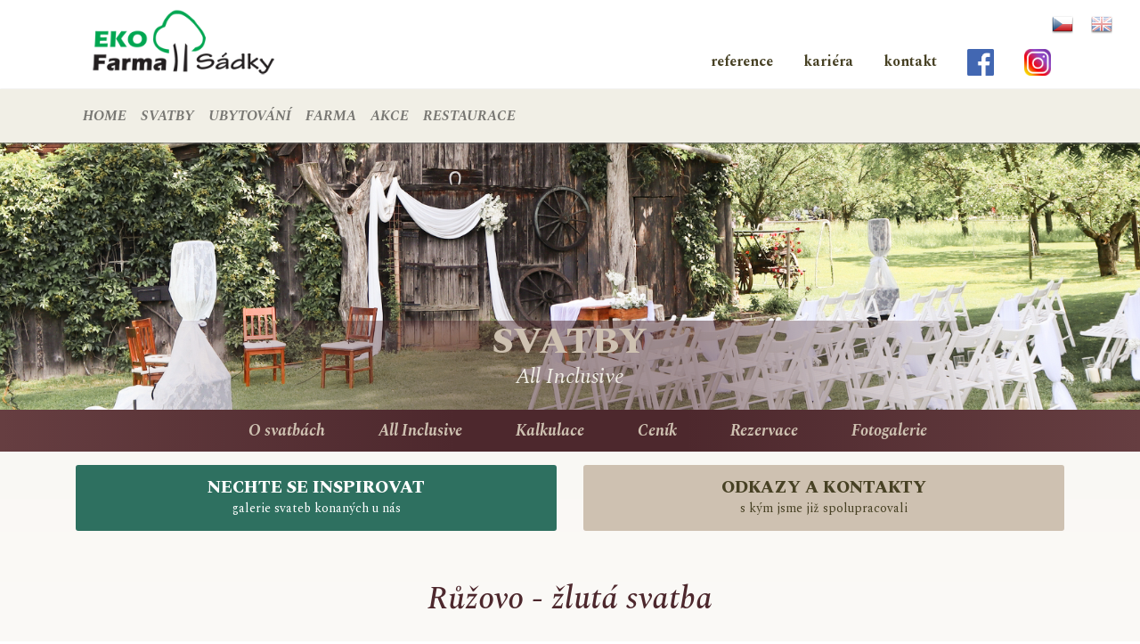

--- FILE ---
content_type: text/html; charset=utf-8
request_url: http://www.farmasadky.cz/agropenzion-svatby-inspirace-ruzovo-zluta-svatba-2942016.aspx
body_size: 6373
content:
<!DOCTYPE html>
<html lang="cs">
<head><title>
	Růžovo - žlutá svatba | Inspirace | AgroPenzion Sádky
</title><meta charset="utf-8" /><meta name="viewport" content="width=device-width, initial-scale=1" /><meta name="author" content="INF, s.r.o. | www.infnet.net" /><meta name="copyright" content="© 2008-2016 INF, s.r.o" /><link rel="stylesheet" href="components/bootstrap/css/bootstrap.min.css" type="text/css" media="screen" /><link rel="stylesheet" href="components/fancybox/jquery.fancybox-1.3.4.css" type="text/css" media="screen" /><script type="text/javascript" src="/scripts/jquery.min.js" ></script><script type="text/javascript" src="/components/bootstrap/js/bootstrap.js" ></script><script type="text/javascript" src="/scripts/combine_main.js?r=FA97B12AB62C008CF5BE032F35EA537C7258B2DB"></script><link href="https://fonts.googleapis.com/css?family=Open+Sans:300,300i,400,400i,600,600i,700,700i,800,800i&amp;subset=latin-ext" rel="stylesheet"> 
<link href="https://fonts.googleapis.com/css?family=Spectral:200,200i,300,300i,400,400i,500,500i,600,600i,700,700i,800,800i&mp;display=swap&amp;subset=latin-ext" rel="stylesheet"> 

<link href="App_Themes/Theme/common.css" type="text/css" rel="stylesheet" /><link href="App_Themes/Theme/Default.css" type="text/css" rel="stylesheet" /><meta name="keywords" content="Agropenzion Sádky Kunovice, Ekofarma, Agroturistika, Ubytování, Dovolená v přírodě" /><meta name="description" content="AgroPenzion a Ekofarma Sádky na břehu řeky Olšavy v obci Kunovice. Možnost ubytování, agroturistika, na farmě, společenské akce, rybolov, koupání, dovolená" /><meta name="robots" content="index, follow" /><link rel="shortcut icon" href="userfiles/spec/farma-resp/image/favicon.ico" /><link rel="stylesheet" href="userfiles/spec/farma-resp/theme/setcss.css" type="text/css" /><link rel="stylesheet" href="userfiles/spec/farma-resp/theme/precss.css" type="text/css" /><link rel="stylesheet" href="userfiles/spec/farma-resp/theme/usercss.css" type="text/css" /></head>
<body>

<form name="aspnetForm" method="post" action="/agropenzion-svatby-inspirace-ruzovo-zluta-svatba-2942016.aspx" id="aspnetForm">
<div>
<input type="hidden" name="ctl00_rssm_TSSM" id="ctl00_rssm_TSSM" value="" />
<input type="hidden" name="ctl00_rsm_TSM" id="ctl00_rsm_TSM" value="" />
<input type="hidden" name="__EVENTTARGET" id="__EVENTTARGET" value="" />
<input type="hidden" name="__EVENTARGUMENT" id="__EVENTARGUMENT" value="" />
<input type="hidden" name="__VIEWSTATE" id="__VIEWSTATE" value="/[base64]/b8Cnn3poPi1oyDcQ=" />
</div>

<script type="text/javascript">
//<![CDATA[
var theForm = document.forms['aspnetForm'];
function __doPostBack(eventTarget, eventArgument) {
    if (!theForm.onsubmit || (theForm.onsubmit() != false)) {
        theForm.__EVENTTARGET.value = eventTarget;
        theForm.__EVENTARGUMENT.value = eventArgument;
        theForm.submit();
    }
}
//]]>
</script>


<script src="/WebResource.axd?d=J2dMxiPpD4ohWyBS_WRI1RmIHrJ-tobhnNMxcjiVLRNyXStAgNG4qEsoJe1WmssAzZSYKIvrhjeei0glHb2qcSQCrSthpCb0MCjvJ49WrXA1&amp;t=638901608248157332" type="text/javascript"></script>


<script src="/Telerik.Web.UI.WebResource.axd?_TSM_HiddenField_=ctl00_rsm_TSM&amp;compress=1&amp;_TSM_CombinedScripts_=%3b%3bSystem.Web.Extensions%2c+Version%3d4.0.0.0%2c+Culture%3dneutral%2c+PublicKeyToken%3d31bf3856ad364e35%3acs-CZ%3aa8328cc8-0a99-4e41-8fe3-b58afac64e45%3aea597d4b%3ab25378d2" type="text/javascript"></script>
<script src="scripts/jquery.cycle.all.js" type="text/javascript"></script>
    <script type="text/javascript">
//<![CDATA[
Sys.WebForms.PageRequestManager._initialize('ctl00$rsm', 'aspnetForm', [], [], [], 90, 'ctl00');
//]]>
</script>

    

    
        <header id="header">
            <div class="row header_row">
                <div class="header col-lg-12">
                    <!--IE Hack-->
                    
                            <div class="container hlavicka">

<div class="row">
<div class="logo col-md-6 col-sm-4 col-xs-4"><a href="/"><img alt="" src="/userfiles/spec/farma-resp/image/style/logoEKOFarma.png" /></a></div>
<div class="podmenu col-md-6 col-sm-8 col-xs-8">
<ul>
    <li class="tecky"><a href="/ohlasy_nasich_zakazniku_agropenzion_sadky.aspx">reference</a></li>
    <li><a href="/farma-kariera.aspx">kariéra</a></li>
    <li><a href="/Kontakt-Agropenzion.aspx">kontakt</a></li>
    <li><a href="https://www.facebook.com/ekofarmasadky/" target="_blank"><img alt="" src="/userfiles/spec/farma-resp/files/fb_icon_325x325.png" style="width: 30px; height: 30px;" /><br />
    </a></li>
    <li><a href="https://www.instagram.com/ekofarmasadky/" target="_blank"><img alt="" src="/userfiles/spec/farma-resp/files/new-instagram-logo-png-transparent-light.png" style="width: 30px; height: 30px;" /></a>
    </li>
</ul>
</div>
</div>
<div id="ctl00_rptH_ctl00_cEl_panContain">
	
<div class="row">
        <div class="cultureArea">
            
                    
                            <span title='Czech' class='cflag selected' style="background-image:url('/App_Themes/Theme/images/flags_a/cs.png');">&nbsp;</span>
                        
                
                    
                            <a title="English" class="cflag" href="javascript:__doPostBack(&#39;ctl00$rptH$ctl00$cEl$ctl01$rptCultures$ctl01$ctl02&#39;,&#39;&#39;)" style="background-image:url('/App_Themes/Theme/images/flags_a/en.png');"></a>
                        
                
        </div>
    </div>
</div>
</div>
                        
                </div>
            </div>
        </header>
    

    <nav class="navbar navbar-expand-md navbar-light navbar-default">
        <div class="container">
            <div class="navbar-header">
                <button type="button" class="navbar-toggler collapsed" data-toggle="collapse" data-target="#navbarCollapse">
                    <span class="navbar-toggler-icon"></span>
                </button>
            </div>
            <div id="navbarCollapse" class="collapse navbar-collapse">
                <ul class="level1 navbar-nav">
	<li class="nav-item"><a class="level1 nav-link" href="Agropenzion-Ekofarma-Sadky-Kunovice-Cyklocentrum.aspx" target="_self">HOME</a></li><li class="nav-item"><a class="level1 nav-link" href="svatby-v-prirode-obrady-uherske-hradiste-kunovice.aspx" target="_self">SVATBY</a></li><li class="nav-item"><a class="level1 nav-link" href="ubytovani-rekreace-dovolena-kunovice-agropenzion.aspx" target="_self">UBYTOVÁNÍ</a></li><li class="nav-item"><a class="level1 nav-link" href="Bioovoce-Biosad-Ekofarma-Sadky-Kunovice.aspx" target="_self">FARMA</a></li><li class="nav-item"><a class="level1 nav-link" href="skoleni-rauty-porady-teambuilding.aspx" target="_self">AKCE</a></li><li class="nav-item"><a class="level1 nav-link" href="cyklocentrum-sadky-cykloturistika-kunovice.aspx" target="_self">RESTAURACE</a></li>
</ul>
            </div>
        </div>
    </nav>

    
    <div class="row main_row">
        
        
        
        
        <div class='col-lg-12'>
        
        
            <div class="row main_row_top">
                <div class="col-lg-12">
                    
                            <div class="topinnerpage">
                                <div class="svatbyHlavicka">

<div class="stranaHlavaVyska">
<div class="nadpisStranaHlava">
<p class="nadpis">Svatby</p>
<p class="podnadpis">All Inclusive</p>
</div>
</div>
<div id="ctl00_rptTM_ctl00_cEl_panContain">
	
<div class="row">
        <div class="menuPlace">
            <div class="menuCtrl">
                
                <div id="ctl00_rptTM_ctl00_cEl_ctl01_menu">
		<ul class="level1 staticMenu">
			<li><a class="level1 staticMenuItem" href="svatby-v-prirode-obrady-uherske-hradiste-kunovice.aspx" target="_self">O svatbách</a></li><li><a class="level1 staticMenuItem" href="svatby-all-inclusive-agropenzion-sadky-kunovice.aspx" target="_self">All Inclusive</a></li><li><a class="level1 staticMenuItem" href="svatba-ukazkova-kalkulace-agropenzion-sadky-kunovice.aspx" target="_self">Kalkulace</a></li><li><a class="level1 staticMenuItem" href="svatby-cenik-agropenzion-sadky-kunovice.aspx" target="_self">Ceník</a></li><li><a class="level1 staticMenuItem" href="akce-svatby-rezervace.aspx" target="_self">Rezervace</a></li><li><a class="level1 staticMenuItem" href="inspirace-svatby.aspx" target="_self">Fotogalerie</a></li>
		</ul>
	</div>
            </div>
        </div>
    
</div>
</div>
</div>
                            </div>
                        
                            <div class="topinnerpage">
                                <div class="linkBanner">

<div class="container">
<div class="row ">
<div class="inspirace col-md-6 col-sm-6 col-xs-12"><a href="/inspirace-svatby.aspx">
<div class="nadpis1">Nechte se inspirovat<br />
<span>galerie svateb konaných u nás</span></div>
</a>
</div>
<div class="odkazy col-md-6 col-sm-6 col-xs-12">
<a href="/agropenzion-svatby-odkazy-a-kontakty.aspx">
<div class="nadpis">Odkazy a kontakty<br />
<span>s kým jsme již spolupracovali</span> </div>
</a>
</div>
</div>
</div>

</div>
                            </div>
                        
                </div>
            </div>
        
        
        <div class="row main_row_middle">
            <div class="col-lg-12">
                
                
    <div id="mainContentDiv" class="dynamicContent">
        <div class="innerpage container inspirace"><div class="mainlocaltitle"><h1>Růžovo - žlutá svatba</h1></div><div class="contentinnerpage"><table width="550">
    <tbody>
        <tr>
            <td><strong>Počet hostů</strong>:</td>
            <td>50<br />
            </td>
        </tr>
        <tr>
            <td><strong>Výzdoba</strong>:</td>
            <td>Bílé ubrusy, růžová organza, srdíčka, mašle, stoly uspořádané do "U" <br />
            </td>
        </tr>
        <tr>
            <td><strong>Barva</strong>:</td>
            <td>bílá, zlatá, růžová<br />
            </td>
        </tr>
        <tr>
            <td><strong>Obřad</strong>:</td>
            <td>Na palouku<br />
            </td>
        </tr>
        <tr>
            <td><strong>Měsíc</strong>: </td>
            <td>Duben<br />
            </td>
        </tr>
    </tbody>
</table>
<p>Koncem dubna se u nás na farmě uskutečnila první česko-brazilská svatba. Celé aranžmá bylo laděno do růžových tónů a působilo velmi jarně a svěže.  Obřad se konal pod meruňkami a kulisu mu obstaraly odkvétající jabloně v dáli. </p>
<p><a name="_GoBack"></a></p>
<p><a name="_GoBack"></a></p>
<hr />
<div id="galleryid_11677" class="gallery"><span class="thumbnail"><a href="/userfiles/spec/farma-resp/gallery/image/DSC_0012.jpg" rel="lightbox_galleryid_11677" title="Svatební tabule"><img src="/userfiles/spec/farma-resp/gallery/image/thumbnail/DSC_0012.jpg" alt="Svatební tabule" width="110" height="85" /></a></span><span class="thumbnail"><a href="/userfiles/spec/farma-resp/gallery/image/DSC_0013_2.jpg" rel="lightbox_galleryid_11677" title="Svatební tabule"><img src="/userfiles/spec/farma-resp/gallery/image/thumbnail/DSC_0013_2.jpg" alt="Svatební tabule" width="110" height="85" /></a></span><span class="thumbnail"><a href="/userfiles/spec/farma-resp/gallery/image/DSC_0015_2.jpg" rel="lightbox_galleryid_11677" title="Program svatby"><img src="/userfiles/spec/farma-resp/gallery/image/thumbnail/DSC_0015_2.jpg" alt="Program svatby" width="110" height="85" /></a></span><span class="thumbnail"><a href="/userfiles/spec/farma-resp/gallery/image/DSC_0018_3.jpg" rel="lightbox_galleryid_11677" title="Svatební tabule"><img src="/userfiles/spec/farma-resp/gallery/image/thumbnail/DSC_0018_3.jpg" alt="Svatební tabule" width="110" height="85" /></a></span><span class="thumbnail"><a href="/userfiles/spec/farma-resp/gallery/image/DSC_0019.jpg" rel="lightbox_galleryid_11677" title="Svatební tabule"><img src="/userfiles/spec/farma-resp/gallery/image/thumbnail/DSC_0019.jpg" alt="Svatební tabule" width="110" height="85" /></a></span><span class="thumbnail"><a href="/userfiles/spec/farma-resp/gallery/image/DSC_0023.jpg" rel="lightbox_galleryid_11677" title="Svatební tabule"><img src="/userfiles/spec/farma-resp/gallery/image/thumbnail/DSC_0023.jpg" alt="Svatební tabule" width="110" height="85" /></a></span><span class="thumbnail"><a href="/userfiles/spec/farma-resp/gallery/image/DSC_0025.jpg" rel="lightbox_galleryid_11677" title="Svatba na farmě"><img src="/userfiles/spec/farma-resp/gallery/image/thumbnail/DSC_0025.jpg" alt="Svatba na farmě" width="110" height="85" /></a></span><span class="thumbnail"><a href="/userfiles/spec/farma-resp/gallery/image/DSC_0027_2.jpg" rel="lightbox_galleryid_11677" title="Svatba na farmě"><img src="/userfiles/spec/farma-resp/gallery/image/thumbnail/DSC_0027_2.jpg" alt="Svatba na farmě" width="110" height="85" /></a></span><span class="thumbnail"><a href="/userfiles/spec/farma-resp/gallery/image/DSC_0031.jpg" rel="lightbox_galleryid_11677" title="Svatba na farmě"><img src="/userfiles/spec/farma-resp/gallery/image/thumbnail/DSC_0031.jpg" alt="Svatba na farmě" width="110" height="85" /></a></span><span class="thumbnail"><a href="/userfiles/spec/farma-resp/gallery/image/DSC_0033_4.jpg" rel="lightbox_galleryid_11677" title="Svatba na farmě"><img src="/userfiles/spec/farma-resp/gallery/image/thumbnail/DSC_0033_4.jpg" alt="Svatba na farmě" width="110" height="85" /></a></span><span class="thumbnail"><a href="/userfiles/spec/farma-resp/gallery/image/DSC_0034_5.jpg" rel="lightbox_galleryid_11677" title="Svatba na farmě"><img src="/userfiles/spec/farma-resp/gallery/image/thumbnail/DSC_0034_5.jpg" alt="Svatba na farmě" width="110" height="85" /></a></span><span class="thumbnail"><a href="/userfiles/spec/farma-resp/gallery/image/DSC_0037_3.jpg" rel="lightbox_galleryid_11677" title="Svatba na farmě"><img src="/userfiles/spec/farma-resp/gallery/image/thumbnail/DSC_0037_3.jpg" alt="Svatba na farmě" width="110" height="85" /></a></span><span class="thumbnail"><a href="/userfiles/spec/farma-resp/gallery/image/DSC_0038_3.jpg" rel="lightbox_galleryid_11677" title="Svatba na farmě"><img src="/userfiles/spec/farma-resp/gallery/image/thumbnail/DSC_0038_3.jpg" alt="Svatba na farmě" width="110" height="85" /></a></span><span class="thumbnail"><a href="/userfiles/spec/farma-resp/gallery/image/DSC_0049_2.jpg" rel="lightbox_galleryid_11677" title="Svatba na farmě"><img src="/userfiles/spec/farma-resp/gallery/image/thumbnail/DSC_0049_2.jpg" alt="Svatba na farmě" width="110" height="85" /></a></span><span class="thumbnail"><a href="/userfiles/spec/farma-resp/gallery/image/DSC_0051_3.jpg" rel="lightbox_galleryid_11677" title="Svatba na farmě"><img src="/userfiles/spec/farma-resp/gallery/image/thumbnail/DSC_0051_3.jpg" alt="Svatba na farmě" width="110" height="85" /></a></span><span class="thumbnail"><a href="/userfiles/spec/farma-resp/gallery/image/DSC_0056_2.jpg" rel="lightbox_galleryid_11677" title="Svatba na farmě"><img src="/userfiles/spec/farma-resp/gallery/image/thumbnail/DSC_0056_2.jpg" alt="Svatba na farmě" width="110" height="85" /></a></span><span class="thumbnail"><a href="/userfiles/spec/farma-resp/gallery/image/DSC_0073_2.jpg" rel="lightbox_galleryid_11677" title="Svatba na farmě"><img src="/userfiles/spec/farma-resp/gallery/image/thumbnail/DSC_0073_2.jpg" alt="Svatba na farmě" width="110" height="85" /></a></span><span class="thumbnail"><a href="/userfiles/spec/farma-resp/gallery/image/DSC_0078_2.jpg" rel="lightbox_galleryid_11677" title="Svatba na farmě"><img src="/userfiles/spec/farma-resp/gallery/image/thumbnail/DSC_0078_2.jpg" alt="Svatba na farmě" width="110" height="85" /></a></span><span class="thumbnail"><a href="/userfiles/spec/farma-resp/gallery/image/DSC_0083.jpg" rel="lightbox_galleryid_11677" title="Svatba na farmě"><img src="/userfiles/spec/farma-resp/gallery/image/thumbnail/DSC_0083.jpg" alt="Svatba na farmě" width="110" height="85" /></a></span><span class="thumbnail"><a href="/userfiles/spec/farma-resp/gallery/image/DSC_0085.jpg" rel="lightbox_galleryid_11677" title="Svatba na farmě"><img src="/userfiles/spec/farma-resp/gallery/image/thumbnail/DSC_0085.jpg" alt="Svatba na farmě" width="110" height="85" /></a></span></div>
<span class="thumbnail"><a href="/userfiles/spec/farma-resp/gallery/image/_DSC0076_1.jpg" rel="lightbox_galleryid_11537"></a></span>
<br />
<div class="textAlignRight"><a href="/inspirace-svatby.aspx">zpět</a></div></div></div>
    </div>

            </div>
        </div>
        
        
        </div>
        
        
        
    </div>

    
    
        <footer class="footer webFooter">
            <div class="row footer_row">
                
                        <div class="pata col-lg-12">

<div class="kontakt row">
<p class="adresa col-md-4 col-sm-4 col-xs-12"><strong>EKO Farma Sádky</strong><br />
Na Záhonech 217<br />
(naproti nového Letu)<br />
686 04 Kunovice</p>
<p class="adresa col-md-4 col-sm-4 col-xs-12">
Tel: +420 725 850 000<br />
Tel2: +420 571 165 665<br />
Mobil: +420 776 127 051<br />
E-mail: <a href="mailto:info@farmasadky.cz">info@farmasadky.cz</a></p>
<div class="adresa col-md-4 col-sm-4 col-xs-12">
<a href="/kontakt-jak-se-k-nam-dostanete.aspx">
<div class="tlacitko">jak se k nám dostanete &gt;&gt;</div>
</a>
GPS: 49&deg;2'57.815"N, 17&deg;26'0.093"E</div>
</div>

</div>
                    
                        <div class="pataINF col-lg-12">

&copy; 2025&nbsp;<a href="http://www.infnet.net/" target="_blank">INF, s.r.o.</a>

</div>
                    
            </div>
        </footer>
    

    
    

<div>

	<input type="hidden" name="__VIEWSTATEGENERATOR" id="__VIEWSTATEGENERATOR" value="CA0B0334" />
	<input type="hidden" name="__EVENTVALIDATION" id="__EVENTVALIDATION" value="/wEdAAI11NWHmMZuThduO6CC9zbQ0/Arenq4pI5oIULoKH8xypjQD/8lOjLxZZFKkARwWflR67IQrigIlEzhQxO8VCwL" />
</div>

<script type="text/javascript">
//<![CDATA[
window.__TsmHiddenField = $get('ctl00_rsm_TSM');//]]>
</script>
</form>
<script type="text/javascript">

  var _gaq = _gaq || [];
  var pluginUrl ='//www.google-analytics.com/plugins/ga/inpage_linkid.js';
  _gaq.push(['_require', 'inpage_linkid', pluginUrl]);

  
        _gaq.push(['_setAccount', 'UA-10361303-7']);
        _gaq.push(['_trackPageview', 'agropenzion-svatby-inspirace-ruzovo-zluta-svatba-2942016.aspx']);
        

  (function() {
    var ga = document.createElement('script'); ga.type = 'text/javascript'; ga.async = true;
    ga.src = ('https:' == document.location.protocol ? 'https://ssl' : 'http://www') + '.google-analytics.com/ga.js';
    var s = document.getElementsByTagName('script')[0]; s.parentNode.insertBefore(ga, s);
  })();

</script>

</body>
</html>

--- FILE ---
content_type: text/css
request_url: http://www.farmasadky.cz/App_Themes/Theme/common.css
body_size: 754
content:
.rightAlign
{
    text-align:right;    
}

.centerAlign
{
    text-align:center;    
}

.justifyAlign
{
    text-align:justify;    
}

.clear
{
    clear: both;
}

.fullWidth
{
    width:100%;    
}

.nowrap
{
    white-space:nowrap;
}

.alert
{
    color:#B12627;    
}

.warning
{
    color:#e7ab00;
}

.info
{
    color:#1288CF;
}

.ok
{
    color:#4fa400;
}

.alert-icon,
.warning-icon,
.info-icon,
.ok-icon
{
    background:transparent url('./images/ikony-info.png') no-repeat;
    display:inline-block;
    width:18px;
    height:18px; 
    /*margin-right:10px;   */
}

.alert-icon
{
    background-position:-72px 0px;    
}

.warning-icon
{
    background-position:-36px 0px;    
}

.info-icon
{
    background-position:0px 0px;    
}

.ok-icon
{
    background-position:-54px 0px;    
}

/*Notifikace*/
div.growlUI h1, div.growlUI h2 
{
	color: white; padding: 5px 5px 5px 75px; text-align: left
}

.alertNotif
{
    background:url(./images/alert48.png) no-repeat transparent 10px 10px;    
}

.warningNotif
{
    background:url(./images/warning48.png) no-repeat transparent 10px 10px;    
}

.infoNotif
{
    background:url(./images/info48.png) no-repeat transparent 10px 10px;    
}

.okNotif
{
    background:url(./images/ok48.png) no-repeat transparent 10px 10px;    
}


.inline-icon
{
    position:relative;
    top:-1px;   
    line-height: 18px; 
}

.sys-template
{
    display: none;
    visibility: hidden;
}

.blocked
{
    color:Gray;
    text-decoration:line-through;    
}
/*
.link
{
    cursor:pointer;
    color:#004386; 
    text-decoration:underline;
}
*/

--- FILE ---
content_type: text/css
request_url: http://www.farmasadky.cz/App_Themes/Theme/Default.css
body_size: 2343
content:
body {
    margin: auto;
    padding: 0px;
    font-size: 12px;
    font-weight: normal;
    font-style: normal;
    font-family: Tahoma, Sans-Serif;
    min-height: 100%;
    height: 100%;
}

#aspnetForm {
    min-height: 100%;
    height: 100%;
}

#all {
    margin: auto;
    min-height: 100%;
    height: 100%;
}

#content {
    min-height: 100%;
    height: 100%;
}

#contentWrap {
    position: relative;
}

#hmWrap {
    position: absolute;
    top: 0;
    left: 0;
    width: 100%;
}

#topWrap {
    position: absolute;
    top: 0px;
    width: 100%;
}

/*hlavička(nejspíš s banerem)*/
.header {
    padding: 0px;
}

.localtitle {
}

    .localtitle h2 {
        display: inline;
        font-size: medium;
        padding: 0px 5px;
    }

a.editHandler {
    position: absolute;
    width: 28px;
    height: 26px;
    background: transparent url(images/edit_link_icon.png) no-repeat;
    display: block;
    opacity: 0.5;
    filter: alpha(opacity=50);
    -moz-opacity: 0.5;
    -khtml-opacity: 0.5;
    z-index: 9999;
}

    a.editHandler:hover {
        opacity: 1;
        filter: alpha(opacity=100);
        -moz-opacity: 1;
        -khtml-opacity: 1;
    }

.editHandlerContainer {
    /*border:1px solid red;*/
    background: #dedede url(images/edit_link_bg.png) repeat !important;
    opacity: 0.5;
    filter: alpha(opacity=50);
}

/*hlavní vodorovné menu*/
.menu {
    text-align: left;
}

    .menu table {
        empty-cells: hide;
    }

    /*odstranení prázdných buněk*/
    .menu td[style="width:0px;"] {
        display: none;
    }

    .menu a:not([href]) {
        cursor: default;
    }

.horizontalmenu {
    empty-cells: hide;
    text-align: left;
}

.verticalmenu {
    text-align: left;
}

    .verticalmenu ul.staticMenu {
        padding: 0px;
        margin: 0px;
        list-style: none;
    }

        .verticalmenu ul.staticMenu li {
            display: inline-block;
            width: 100%;
        }

            .verticalmenu ul.staticMenu li a {
                display: inline-block;
            }

.IE8Fix {
    z-index: 100;
}

/*levý sloupec*/
.leftside {
    float: left;
    text-align: center;
    margin-left: -100%;
}

/*pravý sloupec*/
.rightside {
    float: left;
    text-align: center;
}

/*hlavní obsah*/
#mainwrapper {
    clear: both;
    float: left;
    width: 100%;
    min-height: 100%;
    height: 100%;
}

.main {
    min-height: 100%;
    /*height:auto !important;*/
    height: 100%;
}

.allMainColumn {
    min-height: 100%;
    height: 100%;
}

/*patička*/
.cfooter {
    margin-left: auto;
    margin-right: auto;
}

/*koncová možná poznámka*/
#endfooter {
    text-align: right;
    margin: auto;
    margin-top: 2px;
}

.rightalign {
    text-align: right;
    display: inline;
}

.topbanner p {
    margin: 0px;
}

.cleaner {
    clear: both;
    height: 0px;
    border: none;
    margin: 0px;
    padding: 0px;
    visibility: hidden;
}

.seopanel {
    margin: auto;
}

.pollbox {
    margin-bottom: 10px;
    background-color: #FFF9E6;
    padding: 6px;
}

.pollquestion {
    font-size: 13px;
    font-weight: bold;
}

.polloptions {
    padding-top: 10px;
    padding-bottom: 4px;
}

.pollbar {
    background-color: red;
    font-size: 4px;
}

#path {
    display: none;
}

img {
    border-style: none;
}

.listing {
    width: 90%;
    border-style: none;
    margin-top: 5px;
}

    .listing tr {
        border-style: none;
    }

    .listing td {
        border-style: none;
    }

.articletitle {
    font-weight: bold;
    text-decoration: none;
}

.formtable {
    width: 100%;
}

    .formtable tr td:first-child {
        width: 150px;
        text-align: right;
    }

.catalogitem {
    padding: 10px;
}

.catalogtitle {
    text-align: right;
    width: 100%;
    border-bottom: solid 2px black;
    font-size: large;
    font-weight: bold;
    color: Blue;
    text-decoration: none;
}

    .catalogtitle a {
        color: Blue;
        text-decoration: none;
    }

.catalogtext {
    text-align: right;
    width: 100%;
    color: White;
}

.showproductlisting {
    width: 100%;
}

    .showproductlisting td {
        padding: 5px;
    }

.culturechange {
    position: absolute;
    top: 10px;
    right: 10px;
}

.cultureArea .cflag {
    display: inline-block;
    width: 24px;
    height: 24px;
    background: transparent no-repeat 0px -24px;
}

.cultureArea a.cflag:hover,
.cultureArea a.cflag.selected,
.cultureArea span.cflag,
.cultureArea div.cflag {
    background-position: 0px 0px;
}

.gallery {
    padding: 5px;
    display: inline-block;
}

    .gallery span {
        float: left;
    }

    .gallery img {
        padding: 5px;
    }

.calendarothermonth {
    /*visibility:hidden;*/
    background-color: Silver;
}

    .calendarothermonth a {
        visibility: hidden;
    }

.calendartable td {
    vertical-align: top;
}

.carttable .textbox {
    width: 175px;
}

.valsummary ul {
    display: none;
    visibility: hidden;
}

.bold {
    font-weight: bold;
}

.datalist td {
    vertical-align: top;
}

.resultbox {
    vertical-align: top;
}

span.pager-count-label {
    float: right;
}

.searchbox .parameters {
    text-align: left;
}

    .searchbox .parameters .textbox {
        width: 120px;
    }

    .searchbox .parameters .dropdownlist {
        width: 124px;
    }

    .searchbox .parameters .searchbutton {
        text-align: right;
    }

.offerDemand table td {
    vertical-align: text-top;
}

.textbox {
    width: 150px;
}

.dropdownlist {
    width: 154px;
}

.fileupload {
    width: 200px;
}

#realestatepath {
    display: none;
}

/*musí být schováno pozicí*/
.hidePosition {
    position: absolute;
    left: -9999px;
    top: -9999px;
}

/**/
div.redetailbox {
    border: 1px #828282 solid;
    border-top: none;
    /*height:400px;*/
}

    div.redetailbox .tabview {
        padding: 10px;
    }

#mapCanvasG {
    position: relative !important;
    width: 500px;
    height: 380px;
    margin: auto;
}

/***********************************************************
Ajax panely
***********************************************************/
div.inlineLoading {
    background-color: White;
    padding: 2px;
    text-align: center;
    vertical-align: middle;
}

    div.inlineLoading img {
        border: 0px;
        margin: auto;
    }

--- FILE ---
content_type: text/css
request_url: http://www.farmasadky.cz/userfiles/spec/farma-resp/theme/setcss.css
body_size: 508
content:
body{background-color:inherit;}
a{color:inherit;}
a:active{color:inherit;}
a:visited{color:inherit;}
a:hover{color:inherit;}
#all{background-color:inherit;width: 902px;padding-left:17px;padding-right:17px;}
.localtitle{background-color:inherit;color:inherit;}.localtitle a{color:inherit;}
.localtitle span{color:inherit;}
.rightside{display:none;}
.leftside{display:none;}
.main{background-color:inherit; color:inherit;margin-right: 0px;margin-left: 0px;}
.dynamicContent{ }
#content{background-color:inherit;}
.menu{background-color:inherit;color:inherit;}
.menu a{color:inherit;}
.menu a:active{color:inherit;}
.menu a:visited{color:inherit;}
.menu a:hover{color:inherit;}
.verticalmenu{display:none;}
.horizontalmenu{height: 30px;} #contentWrap{padding-top: 212px;}
.cfooter{background-color:inherit;color:inherit;}
.staticMenuItem{background-color:inherit;color:inherit;}
.staticMenuItem:hover{background-color:inherit;color:inherit;}

            .dynamicMenuItem{background-color:inherit;}
            .dynamicSelectedMenuItem{background-color:inherit;}
            .staticSelectedMenuItem{background-color:inherit;}
            .sideboxcontent{background-color:inherit;}
            .seopanel{background-color:inherit;width:936px;}.header{height:152px;}
.footer{height:30px;}
.topbanner{height:30px;}
.topseopanel .seocontent {height:30px;}
.bottomseopanel .seocontent {height:30px;}
#all{padding-top:30px;}

--- FILE ---
content_type: text/css
request_url: http://www.farmasadky.cz/userfiles/spec/farma-resp/theme/precss.css
body_size: 187
content:
.rok { font-size: 22px; font-weight: 800; }
.rezervace { color: #e59a23; font-weight: 700; }


--- FILE ---
content_type: text/css
request_url: http://www.farmasadky.cz/userfiles/spec/farma-resp/theme/usercss.css
body_size: 6674
content:
body { font-family: 'Spectral', serif; font-size: 16px; color: #4d282d; background-color: #fff; text-align: justify; }

body {
/* Permalink - use to edit and share this gradient: http://colorzilla.com/gradient-editor/#f7f5ef+0,ffffff+100 */
background: #f7f5ef; /* Old browsers */
background: -moz-linear-gradient(top, #f7f5ef 0%, #ffffff 100%); /* FF3.6-15 */
background: -webkit-linear-gradient(top, #f7f5ef 0%,#ffffff 100%); /* Chrome10-25,Safari5.1-6 */
background: linear-gradient(to bottom, #f7f5ef 0%,#ffffff 100%); /* W3C, IE10+, FF16+, Chrome26+, Opera12+, Safari7+ */
filter: progid:DXImageTransform.Microsoft.gradient( startColorstr='#f7f5ef', endColorstr='#ffffff',GradientType=0 ); /* IE6-9 */
}

.main_row a, .main_row a:visited { color: #2e7060; font-weight: bold; text-decoration: underline; }
.main_row a:hover { color: #474124; }
h1, .h1 { font-size: 36px; text-align: center; margin: 40px 0; font-style: italic; }
h2 { font-weight: 800; font-size: 30px; text-align: center; }
h3 { font-size: 26px; text-align: center; }
.contentinnerpage img { margin: 30px; max-width: 100%; height: auto !important; }
.contentinnerpage li { padding: 5px 0; }
tr { border-color: #cec1b1 !important; }
table { border: 1px solid; border-color: #cec1b1 !important; }
td, th { padding: 10px; border-color: #cec1b1 !important; }
hr { border-top: 1px solid #cec1b1; }
li { text-align: left; }

/*---PŘEKLAD---*/
.cultureArea { position: absolute; top: 0; right: 0; padding: 15px; }
.cflag { padding: 0 20px; }
.cflag.selected { position: relative; top: -7px; }

/*---HLAVIČKA---*/
.header { height: 100px; background-color: #fff; }
.hlavicka .podmenu { margin-top: 35px; text-align: right; margin-bottom: -14px; }
.hlavicka .podmenu ul li { display: inline-block; padding: 20px 15px; }
.hlavicka img { max-height: 100px; }
.hlavicka a, a:visited { color: #474124; font-weight: bold; }
.hlavicka a:hover { text-decoration: underline; }

.menuPlace{ width: 100%;}

/*---MENU---*/
.navbar { margin-bottom: 0; }
.navbar-default { height: 60px; border: 0; border-radius: 0; box-shadow: 0px 1px 2px #666; position: relative; z-index: 5; }

.navbar-default { background-color: #f1efe6; }

.navbar-default .navbar-nav > li > a { font-size: 16px; color: #474124; font-weight: 700; font-style: italic; padding: 20px 45px; text-transform: uppercase; }
.navbar-default .navbar-nav > li > a:hover { color: #2e7060; }

/*---BANNER---*/
#banners { height: 800px; position: relative; width: 100%; overflow: hidden; }
#banners .banner { animation: 40s linear infinite; position: absolute; width: 100%; }
#banners .banner .image { background-repeat: no-repeat; background-size: cover; background-position: center; height: 800px; width: 100%;}

#banners .banner.one { animation-name: bannerOne; }
#banners .banner.one .image { background-image: url("../image/banner/budova.jpg"); }

#banners .banner.two { animation-name: bannerTwo; }
#banners .banner.two .image { background-image: url("../image/banner/vyzdoba.jpg"); }

#banners .banner.three { animation-name: bannerThree; }
#banners .banner.three .image { background-image: url("../image/banner/sopa.jpeg.jpg"); }

#banners .banner.four { animation-name: bannerFour; }
#banners .banner.four .image { background-image: url("../image/banner/sad.jpg"); }

#banners .banner.five { animation-name: bannerFive; }
#banners .banner.five .image { background-image: url("../image/banner/akcicka.jpg"); }

#banners .banner.six { animation-name: bannerSix; }
#banners .banner.six .image { background-image: url("../image/banner/jidlo.jpg"); }

@keyframes bannerOne {
  0% { left: 0; }
 15% { left: 0; }
 17% { left: -100%; display: none; }
 50% { left: 100; display: none; }
 98% { left: 100%; display: none; }
100% { left: 0; }
}
@keyframes bannerTwo {
/* 0% { left: 100%; display: none; }
15% { left: 100%; display: none; }
17% { left: 0; }
32% { left: 0; }
34% { left: -100%; display: none; }
100% { left: -100%; display: none; }*/
}
@keyframes bannerThree {
  0% { left: 100%; display: none; }
 32% { left: 100%; display: none; }
 34% { left: 0; width: 100%; }
 49% { left: 0; width: 100%; }
 51% { left: -100%; display: none; }
100% { left: -100%; display: none; }
}
@keyframes bannerFour {
  0% { left: 100%; display: none; }
 49% { left: 100%; display: none; }
 51% { left: 0; }
 66% { left: 0; }
 68% { left: -100%; display: none; }
100% { left: -100%; display: none; }
}
@keyframes bannerFive {
  0% { left: 100%; display: none; }
 66% { left: 100%; display: none; }
 68% { left: 0; }
 83% { left: 0; }
 85% { left: -100%; display: none; }
100% { left: -100%; display: none; }
}
@keyframes bannerSix {
  0% { left: 100%; display: none; }
 83% { left: 100%; display: none; }
 85% { left: 0; }
 98% { left: 0; }
100% { left: -100%; display: none; }
}

.textBanner { font-weight: 800; font-style: italic; text-shadow: 1px 1px 3px #000; text-align: left; text-transform: uppercase;
background-color: rgba(77, 40, 45, 0.5); width: 100%; padding: 30px 10%; position: absolute; top: 100%; margin-top: -220px; height: 220px; }

.textBanner p { padding: 0; margin: 0; line-height: 1; }
.textBanner .zelena { color: #f1efe6; font-size: 25px; margin: 0; padding: 0; line-height: 1.2; }
.textBanner .bila { color: #cec1b1; font-size: 45px; margin: 0; padding: 0; line-height: 1.2; } 
.textBanner .pastel { color: #f1efe6; font-size: 60px; font-style: normal; margin-top: -10px; margin: 0; padding: 0; line-height: 1.2; font-style: italic;} 

/*---TERMÍNY---*/
.terminy { background-color: #f1efe6; margin: 15px auto; }
.terminy .nadpis { margin: 15px 0; }
.terminy .nadpis .zeleny, .terminy .nadpis .zeleny a, .terminy .nadpis .zeleny a:visited { font-size: 24px; font-weight: 800; line-height: 0.8; color: #2e7060; text-transform:uppercase; text-decoration: none; }
.terminy .nadpis .zeleny a:hover { color: #4d282d; }
.terminy .nadpis .hnedy { font-weight: 700; margin: 0; }
.terminy .nadpis .orange { color: #e59a23; font-size: 13px; font-weight: 600; display: block; margin-top: 70px; }
.terminy hr { height: 0; margin: 0; padding: 0; border: 0; }
.terminy .rok1, .terminy .rok2 { font-size: 14px; margin: 15px 0; }
.terminy .pole .zelena { font-size: 40px; font-weight: 800; color: #aca744; text-align: center; }
.terminy .pole .bila { font-size: 22px; font-weight: 800; color: #f2f3ed; font-style: italic; text-align: center; margin-top: 25px; }
.terminy .pole .vice a, .inspirace .textAlignRight a { background-color: #2e7060; border-radius: 50%; padding: 14px 5px; font-size: 14px; font-weight: bold; color: #fff; text-decoration: none; }
.terminy .pole .vice a:hover, .inspirace .textAlignRight a:hover { background-color: #cec1b1; text-decoration: none; color: #4d282d;}
.terminy .pole .pozadi { background-image: url("../image/style/ikonaSvatba.png"); background-repeat: no-repeat; background-position: center left; height: 201px; }
.terminy .pole .vice { margin-left: 100px; margin-top: 50px; }

/*---NOVINKY---*/
.novinky { background-color: #cec1b1; padding: 15px; text-align: center; }
.novinky h2 { margin: 0; font-weight: 700; }
.novinky a, .novinky a:visited { color: #2e7060; font-weight: bold; text-decoration: underline; }
.novinky a:hover { text-decoration: none; }

/*---ČLÁNKY---*/
.article { float: left; width: 33%; padding: 15px 30px; }
.article table { border: 0px solid;  }
.articledate { display: none; }
.article img { max-width: 100%; max-height: 260px; }
.articletitle { text-decoration: none; color: #2E7060; font-size: 17px; text-transform:uppercase; font-weight: 800; position: relative; top: 20px; line-height: 1; }
.article a { color: #e59a23; }
.pager a { color: #474124; padding: 0 15px; }
.pager a:hover { color: #e59a23; }
.pager .label { color: #9c9987; font-size: 16px; }
.pager { text-align: center; }

.akceTitulka { border-top: 1px solid #f1efe6; margin: 50px auto 0 auto; padding-bottom: 30px; background-color: #f1efe6;}

#ctl00_rptBM_ctl01_cEl_panContain .article, #ctl00_mcp_ctl01_upArticle .article { width: 25%; font-size: 14px; min-height: 320px; }

#ctl00_mcp_ctl01_upArticle .article .articletitle { min-height: 45px; text-align: left; }

.vylety img { margin: auto; display: block; }
.vylety a img { float: left; margin-right: 50px; }
.vylety .gallery img { margin: 0; }
.vylety { padding-bottom: 100px; border-bottom: 1px solid #f1efe6; }
.vylety table { width: auto; margin: auto; }
.vylety table td { padding: 10px; }
.vylety .contentinnerpage img { max-width: 100%; }

.inspirace table { width: 45% !important; float: left; margin-right: 5%; margin-bottom: 50px; border: 0px solid; }
.inspirace .textAlignRight a { padding: 12px 10px; }
.inspirace .textAlignRight { text-align: center; }

/*---GALERIE---*/
.gallery img { padding: 5px; margin: 0; }
.thumbnail { padding: 0; background-color: transparent; border: 0; margin: 0; max-height: 140px; min-height: 90px; }

/*---PATA---*/
footer { margin-top: 100px; }
.pata { background-color: #f1efe6; padding-top: 30px; }
.pata .stromy { background-image: url("../image/style/pataStromy.gif"); background-repeat: no-repeat; height: 310px; background-size: contain; background-position: bottom center; }
.pata .kontakt { text-align: center; margin: 0; }

.pata .kontakt .adresa .tlacitko { padding: 15px 0; }
.pata .kontakt .adresa a .tlacitko { color: #4d282d; background-color: #cec1b1; padding: 16px 40px; font-size: 17px; font-weight: 800; border-radius: 3px; text-transform:uppercase; margin: 0 15px; margin-bottom: 7px; text-decoration: none; }
.pata .kontakt .adresa a:hover .tlacitko { background-color: #2e7060; text-decoration: none; color: #f1efe6; }
.pata .kontakt .adresa a { font-weight: 600; }
.pata .kontakt .adresa a:hover { text-decoration: none; color: #2e7060; }
.pata .kontakt .adresa { margin-bottom: 35px; }
.pataINF { text-align: center; font-size: 14px; color: #cec1b1; background-color: #4d282d; padding: 10px 0; }
.pataINF a { color: #cec1b1; }
.pataINF a:hover { color: #cec1b1; }

/*---HLAVIČKY STRAN---*/
.stranaHlavaVyska { height: 300px; background-repeat: no-repeat; background-size: cover; background-position: center; position: relative; }
.nadpisStranaHlava { text-align: center; margin: auto; background-color: rgba(77, 40, 45, 0.5); position: absolute; top: 100%; margin-top: -100px; width: 100%; height: 100px; 

/* Permalink - use to edit and share this gradient: http://colorzilla.com/gradient-editor/#4d282d+0,4d282d+40,4d282d+60,4d282d+100&0+10,0.5+40,0.5+61,0+90 */
background: -moz-linear-gradient(left, rgba(77,40,45,0) 0%, rgba(77,40,45,0) 10%, rgba(77,40,45,0.5) 40%, rgba(77,40,45,0.5) 60%, rgba(77,40,45,0.5) 61%, rgba(77,40,45,0) 90%, rgba(77,40,45,0) 100%); /* FF3.6-15 */
background: -webkit-linear-gradient(left, rgba(77,40,45,0) 0%,rgba(77,40,45,0) 10%,rgba(77,40,45,0.5) 40%,rgba(77,40,45,0.5) 60%,rgba(77,40,45,0.5) 61%,rgba(77,40,45,0) 90%,rgba(77,40,45,0) 100%); /* Chrome10-25,Safari5.1-6 */
background: linear-gradient(to right, rgba(77,40,45,0) 0%,rgba(77,40,45,0) 10%,rgba(77,40,45,0.5) 40%,rgba(77,40,45,0.5) 60%,rgba(77,40,45,0.5) 61%,rgba(77,40,45,0) 90%,rgba(77,40,45,0) 100%); /* W3C, IE10+, FF16+, Chrome26+, Opera12+, Safari7+ */
filter: progid:DXImageTransform.Microsoft.gradient( startColorstr='#004d282d', endColorstr='#004d282d',GradientType=1 ); /* IE6-9 */
}

.nadpisStranaHlava .nadpis { font-size: 40px; text-transform:uppercase; font-weight: 800; color: #cec1b1; margin: 0; line-height: 1; padding-top: 5px; }
.nadpisStranaHlava .podnadpis { font-size: 24px; font-style: italic; padding-bottom: 15px; color: #f1efe6; }

.farmaHlavicka, .restauraceHlavicka, .akceHlavicka, .ubytovaniHlavicka, .svatbyHlavicka
{ height: auto; }

.farmaHlavicka li, .restauraceHlavicka li, .akceHlavicka li, .ubytovaniHlavicka li, .svatbyHlavicka li
{ display: inline-block; }

.farmaHlavicka li a.staticMenuItem,.restauraceHlavicka li a.staticMenuItem, .akceHlavicka li a.staticMenuItem, .ubytovaniHlavicka li a.staticMenuItem, .svatbyHlavicka li a.staticMenuItem
{ background-color: inherit; padding: 10px 30px; display: block; color: #cec1b1; font-style: italic; font-size: 18px; text-decoration: none; }

.farmaHlavicka li a:hover.staticMenuItem,.restauraceHlavicka li a:hover.staticMenuItem, .akceHlavicka li a:hover.staticMenuItem, .ubytovaniHlavicka li a:hover.staticMenuItem, .svatbyHlavicka li a:hover.staticMenuItem { color: #fff; }

.farmaHlavicka .staticMenu,.restauraceHlavicka .staticMenu, .akceHlavicka .staticMenu, .ubytovaniHlavicka .staticMenu, .svatbyHlavicka .staticMenu
{ background-color: #4d282d; margin: 0; text-align: center; 

/* Permalink - use to edit and share this gradient: http://colorzilla.com/gradient-editor/#663e41+0,4d282d+40,4d282d+60,663e41+100 */
background: rgb(102,62,65); /* Old browsers */
background: -moz-linear-gradient(left, rgba(102,62,65,1) 0%, rgba(77,40,45,1) 40%, rgba(77,40,45,1) 60%, rgba(102,62,65,1) 100%); /* FF3.6-15 */
background: -webkit-linear-gradient(left, rgba(102,62,65,1) 0%,rgba(77,40,45,1) 40%,rgba(77,40,45,1) 60%,rgba(102,62,65,1) 100%); /* Chrome10-25,Safari5.1-6 */
background: linear-gradient(to right, rgba(102,62,65,1) 0%,rgba(77,40,45,1) 40%,rgba(77,40,45,1) 60%,rgba(102,62,65,1) 100%); /* W3C, IE10+, FF16+, Chrome26+, Opera12+, Safari7+ */
filter: progid:DXImageTransform.Microsoft.gradient( startColorstr='#663e41', endColorstr='#663e41',GradientType=1 ); /* IE6-9 */

}

.farmaHlavicka .stranaHlavaVyska { background-image: url("../image/style/sad121.jpg"); }
.restauraceHlavicka .stranaHlavaVyska { background-image: url("../image/style/tabulee.jpg"); }
.akceHlavicka .stranaHlavaVyska { background-image: url("../image/style/akcee.jpg"); }
.ubytovaniHlavicka .stranaHlavaVyska { background-image: url("../image/style/ubyto.jpg"); }
.svatbyHlavicka .stranaHlavaVyska { background-image: url("../image/style/svatba01.jpg"); }

/*---STRANY---*/
.linkBanner { text-align: center; margin:15px 0; }
.linkBanner .row { margin-bottom: 15px; }
.linkBanner span { font-size: 14px; line-height: 1; font-weight: normal; text-transform: none; }
.linkBanner .nadpis, .linkBanner .nadpis1 { font-weight: 800; font-size: 19px; text-transform:uppercase; line-height: 1.2; background-color: #cec1b1; border-radius: 3px; padding: 15px; }
.linkBanner .nadpis:hover { background-color: #2e7060; }
.linkBanner a, .linkBanner a:visited { color: #474124; font-weight: bold; text-decoration: none; }
.linkBanner a:hover { color: #fff; }
.linkBanner .nadpis1 { background-color: #2e7060; color: #fff; }
.linkBanner .nadpis1:hover { background-color: #cec1b1; color: #4d282d; }

.cenikSvatby, .cenikSvatby1 { padding: 15px; margin: 15px 0; font-size: 18px; text-align: center; }
.cenikSvatby div { background-color: #2e7060; padding: 15px 30px; min-height: 81px; border-radius: 3px; }
.cenikSvatby div:hover { background-color: #cec1b1; }
.cenikSvatby1 div { background-color: #cec1b1; padding: 15px 30px; min-height: 81px; border-radius: 3px; }
.cenikSvatby1 div:hover { background-color: #2e7060; }
.cenikSvatby a, .cenikSvatby a:visited { color: #fff; }
.cenikSvatby a:hover { color: #4d282d; }
.cenikSvatby1 a, .cenikSvatby1 a:visited { color: #4d282d; }
.cenikSvatby1 a:hover { color: #fff; }

.bannerStrom { background-color: #cec1b1; padding: 15px; margin: 15px 0; text-align: center; }

.odkazy h3 { text-align: left; font-size: 18px; font-weight: 700; }
.odkazy tr { height: 75px; }

.svatbyAllodpo li img, .svatbyAllobed li img { margin: 0; }

.tlacitkoRezervace { text-align: center; padding: 30px 0; }
.tlacitkoRezervace a, .tlacitkoRezervace a:visited { background-color: #2e7060; color: #fff; padding: 15px; font-size: 24px; font-variant: all-petite-caps; text-decoration: none; border-radius: 3px; }
.tlacitkoRezervace a:hover { background-color: #cec1b1; color: #4d282d; }

.akceAll img, .svatbyKalkul img { float: right; max-width: 50%; margin: 0 15px; }

/*---FORMULAR---*/
.contactForm { width: 1200px; margin: auto; padding: 0 30px; }
.contactForm .label { color: #000; padding: 0; display: block; text-align: left; margin: 15px 0 0 0; }
.riContSpinButtons { margin-top: 8px; }
.contactForm .row { padding: 15px 0; }
.textbox, .dropdownlist { width: 100%; margin: 8px 0; }
.button { background-color: #2e7060; border: 0; padding: 15px 30px; color: #fff; text-transform: uppercase; font-weight: 600; border-radius: 3px; font-size: 15px; }
.button:hover { background-color: #cec1b1; color: #4d282d; }
.riTextBox, .textbox { border-color: #cec1b1 !important; border: 1px solid; padding: 2px 7px; }
.RadInput_Default { margin-top: 7px; }
#ctl00_mcp_ctl01_rbl label { padding: 10px 7px 0 7px; font-size: 14px; }


/*---RESPONZIV---*/
@media (max-width: 1200px) {
.terminy .nadpis .hnedy { font-size: 19px; line-height: 1; }
.terminy .nadpis .zeleny { font-size: 27px; }
.terminy .nadpis .orange { margin-top: 40px; }
.terminy .pole .zelena { font-size: 32px; }
.terminy .pole .vice { margin-left: 75px; }
.terminy .pole .bila { font-size: 20px; margin-top: 40px; }
.pata .kontakt .tlacitko a { padding: 16px 20px; font-size: 20px; }
.pata .kontakt .adresa { margin-bottom: 20px; }
.pata .stromy { height: 293px; }
.navbar-default .navbar-nav > li > a { padding: 20px 30px; }
.textBanner .zelena { font-size: 26px; }
.textBanner .bila { font-size: 44px; }
.textBanner .pastel { font-size: 70px; }
.contactForm { width: 992px; }
#ctl00_rptBM_ctl01_cEl_panContain .article, #ctl00_mcp_ctl01_upArticle .article { width: 50%; }
}

@media (max-width: 992px) {
.navbar-default .navbar-nav > li > a { font-size: 16px; padding: 20px 20px; }
.terminy .rok1, .terminy .rok2 { font-size: 12px; margin: 10px 0; }
.terminy .nadpis .zeleny { font-size: 20px; }
.terminy .nadpis .hnedy { font-size: 15px; }
.rok { font-size: 18px; }
.terminy .pole { padding: 0 5px; }
.terminy .pole .zelena { font-size: 27px; }
.terminy .pole .vice { margin-left: 32px; margin-top: 45px; }
.terminy .pole .pozadi { background-image: none; }
.terminy .pole .bila { font-size: 20px; margin-top: 30px; }
.pata .kontakt { font-size: 14px; }
.pata .kontakt .adresa { margin-bottom: 29px; }
.pata .kontakt .tlacitko a { padding: 10px 20px; font-size: 18px; }
.pata .stromy { height: 265px; }
.textBanner .zelena { font-size: 22px; }
.textBanner .bila { font-size: 36px; }
.textBanner .pastel { font-size: 66px; }
.nadpisStranaHlava { width: 100%; background-size: cover; }
.farmaHlavicka li a.staticMenuItem, .restauraceHlavicka li a.staticMenuItem, .akceHlavicka li a.staticMenuItem, .ubytovaniHlavicka li a.staticMenuItem, .svatbyHlavicka li a.staticMenuItem { font-size: 16px; }
#ctl00_rptBM_ctl01_cEl_panContain .article, #ctl00_mcp_ctl01_upArticle .article { width: 50%; }
.contentinnerpage img { max-width: 50%; }
#banners { height: 650px;}
#banners .banner .image { height: 650px; }
#banners .banner .image { padding-top: 30%; }
.contactForm { width: 768px; }
.terminy .nadpis .zeleny, .terminy .nadpis .zeleny a, .terminy .nadpis .zeleny a:visited { font-size: 26px; } 
}

@media (max-width: 768px) {
.navbar-toggle { border-color: #4d282d; margin-top: 13px; margin-right: 35px; }
.navbar-default .navbar-toggle .icon-bar { background-color: #4d282d; border-color: #4d282d; }
.navbar-default .navbar-toggle { background-color: #f1efe6; border-color: #4d282d; }
.navbar-default .navbar-toggle:hover .icon-bar { background-color: #4d282d; border-color: #4d282d; }
.navbar-default .navbar-toggle:hover, .navbar-default .navbar-toggle:focus { border-color: #4d282d; background-color: #f1efe6; }
.navbar-default .navbar-collapse, .navbar-default .navbar-form { border-color: inherit; position: relative; z-index: 10000; background-color: #f1efe6; text-align: center; }
.navbar-default .navbar-nav > li > a { font-size: 18px; text-align: center; }
.terminy .nadpis .orange { margin-top: 20px; text-align: right; }
.terminy .nadpis .zeleny { font-size: 44px; float: left; padding: 0px 15px; }
.terminy .nadpis .hnedy { font-size: 18px; float: left; margin-top: 30px; }
.terminy .pole { display: none; }
.terminy .pole .pozadi { background-image: url("../image/style/ikonaSvatba.png"); background-position: left center; }
.terminy .pole .vice { margin-right: 30px; margin-top: 15px; text-align: right; }
.terminy .pole .zelena { font-size: 40px; padding-top: 15px; }
.article { float: none; width: 100%; padding: 0 30px; border-bottom: 1px solid #d4d3ca; }
.pager { padding-top: 30px; }
.pata .kontakt { text-align: center; padding-top: 15px; }
footer { margin-top: 0; }
.hlavicka .podmenu ul li { display: inline-block; padding: 5px 10px; background-image: none; }
.farmaHlavicka li a.staticMenuItem,
.restauraceHlavicka li a.staticMenuItem { font-size: 16px; }
#ctl00_rptBM_ctl01_cEl_panContain .article, #ctl00_mcp_ctl01_upArticle .article { width: 50%; float: left; }
.inspirace table { width: 100% !important; float: none; margin-right: 0%; margin-bottom: 15px; }
.vylety a img { float: none; margin: auto; width: auto !important; }
.contactForm { width: 576px; }
.textBanner .zelena { font-size: 18px; }
.textBanner .bila { font-size: 30px; }
.textBanner .pastel { font-size: 60px; }
.terminy .nadpis .zeleny, .terminy .nadpis .zeleny a, .terminy .nadpis .zeleny a:visited { font-size: 30px; line-height: 0.8; }
.hlavicka a, a:visited { font-size: 14px; }
.hlavicka .podmenu { margin-top: 50px; }
.hlavicka .logo { text-align: left; }
}

@media (max-width: 576px) {
.contentinnerpage img { float: none !important; }
.hlavicka .podmenu { margin-top: 10px; margin-bottom: 10px; width: 100%; }
.hlavicka .podmenu ul { padding: 0; }
.hlavicka .podmenu ul li { padding: 10px 10px !important; font-size: 14px; }
.hlavicka .logo { width: 100%; }
.textBanner .zelena { font-size: 16px; }
.textBanner .bila { font-size: 26px; }
.textBanner .pastel { font-size: 44px; }
.terminy .nadpis .zeleny { float: none; }
.terminy .rok1, .terminy .rok2 { width: 100%; }
.contentinnerpage img { max-width: 100%; height: auto !important; margin: 15px 0 !important; }
.pager a { padding: 0 10px; font-size: 14px; display: inline-block; }
.pata .stromy { height: 170px; margin-top: 15px; }
#ctl00_rptBM_ctl01_cEl_panContain .article, #ctl00_mcp_ctl01_upArticle .article { width: 100%; float: none; }
.contentinnerpage img { width: 100% !important; float: none !important; }
h1, .h1 { font-size: 30px; margin: 30px 0; }
.bannerStrom { background-image: none; }
h2, h3 { font-size: 24px; }
#banners { height: 500px;}
#banners .banner .image { height: 500px; }
#banners .banner .image { padding-top: 20%; }
.contactForm { width: 100%; }
.terminy .nadpis .hnedy { padding-right: 10px; }
}

/*---ODSAZENÍ---*/
.main_row>.col-lg-12, .row.main_row_middle>.col-lg-12, .row.main_row_top>.col-lg-12 { padding: 0; }
.main_row, .row.footer_row, .row.main_row_bottom, .row.main_row_middle, .row.header_row, .row.company_footer_row, .row.main_row_top { margin-left: 0; margin-right: 0; }
.dynamicContent > .row { margin: 0; }

#ctl00_rptBM_ctl00_cEl_panContain, #ctl00_rptBM_ctl01_cEl_panContain { margin: 0 15px; }
#ctl00_rptTM_ctl00_cEl_panContain { margin: 0 15px; text-align: center; }

/*---ODSKOČENÍ NÁHLEDU GALERIE---*/
#fancybox-wrap * { Box-sizing: content-box; }
#fancybox-wrap, #fancybox-wrap * { box-sizing: content-box; }
#fancybox-content { max-width: 1000px; height: auto; width: 100%; max-height: 800px; }

--- FILE ---
content_type: application/javascript
request_url: http://www.farmasadky.cz/scripts/combine_main.js?r=FA97B12AB62C008CF5BE032F35EA537C7258B2DB
body_size: 15098
content:
(function(n){"use strict";function u(n,t){if(this.createTextRange){var i=this.createTextRange();i.collapse(!0);i.moveStart("character",n);i.moveEnd("character",t-n);i.select()}else this.setSelectionRange&&(this.focus(),this.setSelectionRange(n,t))}function f(n){var u=this.value.length,t,i,r,f;return(n=n.toLowerCase()=="start"?"Start":"End",document.selection)?(t=document.selection.createRange(),i=t.duplicate(),i.expand("textedit"),i.setEndPoint("EndToEnd",t),r=i.text.length-t.text.length,f=r+t.text.length,n=="Start"?r:f):(typeof this["selection"+n]!="undefined"&&(u=this["selection"+n]),u)}var t={codes:{188:44,109:45,190:46,191:47,192:96,220:92,222:39,221:93,219:91,173:45,187:61,186:59,189:45,110:46},shifts:{96:"~",49:"!",50:"@",51:"#",52:"$",53:"%",54:"^",55:"&",56:"*",57:"(",48:")",45:"_",61:"+",91:"{",93:"}",92:"|",59:":",39:'"',44:"<",46:">",47:"?"}},i,r;n.fn.number=function(i,r,e,o){o=typeof o=="undefined"?",":o;e=typeof e=="undefined"?".":e;r=typeof r=="undefined"?0:r;var c="\\u"+("0000"+e.charCodeAt(0).toString(16)).slice(-4),s=new RegExp("[^"+c+"0-9]","g"),h=new RegExp(c,"g");return i===!0?this.is("input:text")?this.on({"keydown.format":function(i){var b=n(this),c=b.data("numFormat"),a=i.keyCode?i.keyCode:i.which,y="",l=f.apply(this,["start"]),w=f.apply(this,["end"]),k="",p=!1,v;if(t.codes.hasOwnProperty(a)&&(a=t.codes[a]),!i.shiftKey&&a>=65&&a<=90?a+=32:!i.shiftKey&&a>=69&&a<=105?a-=48:i.shiftKey&&t.shifts.hasOwnProperty(a)&&(y=t.shifts[a]),y==""&&(y=String.fromCharCode(a)),a!==8&&y!=e&&!y.match(/[0-9]/))return(v=i.keyCode?i.keyCode:i.which,v==46||v==8||v==9||v==27||v==13||(v==65||v==82)&&(i.ctrlKey||i.metaKey)===!0||(v==86||v==67)&&(i.ctrlKey||i.metaKey)===!0||v>=35&&v<=39)?void 0:(i.preventDefault(),!1);if(l==0&&w==this.value.length||b.val()==0?a===8?(l=w=1,this.value="",c.init=r>0?-1:0,c.c=r>0?-(r+1):0,u.apply(this,[0,0])):y===e?(l=w=1,this.value="0"+e+new Array(r+1).join("0"),c.init=r>0?1:0,c.c=r>0?-(r+1):0):this.value.length===0&&(c.init=r>0?-1:0,c.c=r>0?-r:0):c.c=w-this.value.length,r>0&&y==e&&l==this.value.length-r-1)c.c++,c.init=Math.max(0,c.init),i.preventDefault(),p=this.value.length+c.c;else if(y==e)c.init=Math.max(0,c.init),i.preventDefault();else if(r>0&&a==8&&l==this.value.length-r)i.preventDefault(),c.c--,p=this.value.length+c.c;else if(r>0&&a==8&&l>this.value.length-r){if(this.value==="")return;this.value.slice(l-1,l)!="0"&&(k=this.value.slice(0,l-1)+"0"+this.value.slice(l),b.val(k.replace(s,"").replace(h,e)));i.preventDefault();c.c--;p=this.value.length+c.c}else a==8&&this.value.slice(l-1,l)==o?(i.preventDefault(),c.c--,p=this.value.length+c.c):r>0&&l==w&&this.value.length>r+1&&l>this.value.length-r-1&&isFinite(+y)&&!i.metaKey&&!i.ctrlKey&&!i.altKey&&y.length===1&&(k=w===this.value.length?this.value.slice(0,l-1):this.value.slice(0,l)+this.value.slice(l+1),this.value=k,p=l);p!==!1&&u.apply(this,[p,p]);b.data("numFormat",c)},"keyup.format":function(t){var o=n(this),i=o.data("numFormat"),e=t.keyCode?t.keyCode:t.which,s=f.apply(this,["start"]),h;this.value===""||(e<48||e>57)&&(e<96||e>105)&&e!==8||(o.val(o.val()),r>0&&(i.init<1?(s=this.value.length-r-(i.init<0?1:0),i.c=s-this.value.length,i.init=1,o.data("numFormat",i)):s>this.value.length-r&&e!=8&&(i.c++,o.data("numFormat",i))),h=this.value.length+i.c,u.apply(this,[h,h]))},"paste.format":function(t){var u=n(this),i=t.originalEvent,r=null;return window.clipboardData&&window.clipboardData.getData?r=window.clipboardData.getData("Text"):i.clipboardData&&i.clipboardData.getData&&(r=i.clipboardData.getData("text/plain")),u.val(r),t.preventDefault(),!1}}).each(function(){var t=n(this).data("numFormat",{c:-(r+1),decimals:r,thousands_sep:o,dec_point:e,regex_dec_num:s,regex_dec:h,init:!1});this.value!==""&&t.val(t.val())}):this.each(function(){var t=n(this),i=+t.text().replace(s,"").replace(h,".");t.number(isFinite(i)?+i:0,r,e,o)}):this.text(n.number.apply(window,arguments))};i=null;r=null;n.isPlainObject(n.valHooks.text)?(n.isFunction(n.valHooks.text.get)&&(i=n.valHooks.text.get),n.isFunction(n.valHooks.text.set)&&(r=n.valHooks.text.set)):n.valHooks.text={};n.valHooks.text.get=function(t){var f=n(t),r,u=f.data("numFormat");return u?t.value===""?"":(r=+t.value.replace(u.regex_dec_num,"").replace(u.regex_dec,"."),""+(isFinite(r)?r:0)):n.isFunction(i)?i(t):undefined};n.valHooks.text.set=function(t,i){var f=n(t),u=f.data("numFormat");return u?t.value=n.number(i,u.decimals,u.dec_point,u.thousands_sep):n.isFunction(r)?r(t,i):undefined};n.number=function(n,t,i,r){var f,e;r=typeof r=="undefined"?",":r;i=typeof i=="undefined"?".":i;t=isFinite(+t)?Math.abs(t):0;f="\\u"+("0000"+i.charCodeAt(0).toString(16)).slice(-4);e="\\u"+("0000"+r.charCodeAt(0).toString(16)).slice(-4);n=(n+"").replace(".",i).replace(new RegExp(e,"g"),"").replace(new RegExp(f,"g"),".").replace(new RegExp("[^0-9+-Ee.]","g"),"");var o=isFinite(+n)?+n:0,u="",s=function(n,t){var i=Math.pow(10,t);return""+Math.round(n*i)/i};return u=(t?s(o,t):""+Math.round(o)).split("."),u[0].length>3&&(u[0]=u[0].replace(/\B(?=(?:\d{3})+(?!\d))/g,r)),(u[1]||"").length<t&&(u[1]=u[1]||"",u[1]+=new Array(t-u[1].length+1).join("0")),u.join(i)}})(jQuery);
Array.prototype.clone||(Array.prototype.clone=function(){var t=[];for(var n in this)t[n]=typeof this[n]=="object"?this[n].clone():this[n];return t});Array.prototype.remove||(Array.prototype.remove=function(n,t){var i=this.slice((t||n)+1||this.length);return this.length=n<0?this.length+n:n,this.push.apply(this,i)});Number.prototype.toDecimals||(Number.prototype.toDecimals=function(n){n=isNaN(n)?2:n;var t=Math.pow(10,n);return isNaN(this)?this:Math.round(this*t)/t});String.prototype.atrim||(String.prototype.atrim=function(n){return this.ltrim(n).rtrim(n)});String.prototype.ltrim||(String.prototype.ltrim=function(n){return n?this.replace(new RegExp("^["+n+"]+","g"),""):this.replace(/^\s+/,"")});String.prototype.rtrim||(String.prototype.rtrim=function(n){return n?this.replace(new RegExp("["+n+"]+$","g"),""):this.replace(/\s+$/,"")});String.prototype.capitalize||(String.prototype.capitalize=function(){return this.charAt(0).toUpperCase()+this.slice(1)});String.prototype.startsWith||(String.prototype.startsWith=function(n){return this.indexOf(n)===0});String.prototype.endsWith||(String.prototype.endsWith=function(n){return this.indexOf(n,this.length-n.length)!==-1});String.prototype.format||(String.prototype.format=function(n){var t=n;return this.replace(/{(\d+)}/g,function(n,i){return typeof t[i]!="undefined"?t[i]:n})});String.prototype.replaceAll||(String.prototype.replaceAll=function(n,t){return this.replace(new RegExp(n,"g"),t)});String.prototype.reduceSpaces||(String.prototype.reduceSpaces=function(){return this.replace(/\s+/g," ")});String.prototype.createUrl||(String.prototype.createUrl=function(){return encodeURI(this.atrim(" ").toLowerCase().replaceAll("-"," ").reduceSpaces().replaceAll(" ","-").replace(/[\s\.\/\?\+\\,!:&'"%#]/g,"").removeDiacritics())});String.prototype.removeDiacritics||(String.prototype.removeDiacritics=function(){for(var t=[[/[ÀÁÂÃÄÅ]/g,"A"],[/[àáâãäå]/g,"a"],[/[ÈÉÊËĚ]/g,"E"],[/[èéêëě]/g,"e"],[/[ÌÍÎÏ]/g,"I"],[/[ìíîï]/g,"i"],[/[ÒÓÔÕÕÖ]/g,"O"],[/[òóôõö]/g,"o"],[/[ÙÚÛÜŮ]/g,"U"],[/[ùúûüů]/g,"u"],[/[Ý]/g,"Y"],[/[ý]/g,"y"],[/[ÑŇ]/g,"N"],[/[ñň]/g,"n"],[/[ČÇ]/g,"C"],[/[čç]/g,"c"],[/[Ř]/g,"R"],[/[ř]/g,"r"],[/[Š]/g,"S"],[/[š]/g,"s"],[/[Ž]/g,"Z"],[/[ž]/g,"z"],[/[Ď]/g,"D"],[/[ď]/g,"d"],[/[Ť]/g,"T"],[/[ť]/g,"t"],[/[Ľ]/g,"L"],[/[ľ]/g,"l"]],i=this,n=0;n<t.length;n++)i=i.replace(t[n][0],t[n][1]);return i});Date.prototype.clearTime||(Date.prototype.clearTime=function(){this.setHours(0,0,0,0)});Date.prototype.getWeek||(Date.prototype.getWeek=function(){var n=new Date,t;n.setFullYear(this.getFullYear(),this.getMonth(),this.getDate());t=n.getDay();t===0&&(t=7);n.setDate(n.getDate()+(4-t));var i=n.getFullYear(),r=Math.floor((n.getTime()-new Date(i,0,1,-6).getTime())/864e5);return 1+Math.floor(r/7)});Date.prototype.isWeekend||(Date.prototype.isWeekend=function(){return this.getDay()%6==0});Date.prototype.addHours||(Date.prototype.addHours=function(n){return this.setHours(this.getHours()+n),this});Function.prototype.curry||(Function.prototype.curry=function(){var n=this,t=Array.prototype.slice.call(arguments);return function(){return n.apply(this,Array.prototype.slice.call(arguments).concat([t]))}});
function SetCookie(n,t,i){var u=new Date,r=new Date;i==null&&(i=365);i==0&&(i=1);r.setTime(u.getTime()+864e5*i);document.cookie=n+"="+escape(t)+";expires="+r.toGMTString()}function GetCookie(n){for(var r,u,i=document.cookie.split(";"),t=0;t<i.length;t++)if(r=i[t].substr(0,i[t].indexOf("=")),u=i[t].substr(i[t].indexOf("=")+1),r=r.replace(/^\s+|\s+$/g,""),r==n)return unescape(u)}function DeleteCookie(n){GetCookie(n)&&(document.cookie=n+"=null;expires=Thu, 01-Jan-1970 00:00:01 GMT")}function ConvertDateFromJsonString(n){var t=/^(\d{4})-(\d{2})-(\d{2})T(\d{2}):(\d{2}):(\d{2}(?:\.\d*)?)Z$/.exec(n),i;return t?new Date(Date.UTC(+t[1],+t[2]-1,+t[3],+t[4],+t[5],+t[6])):(t=/^\/Date\((d|-|.*)\)[\/|\\]$/.exec(n),t)?(i=t[1].split(/[-,.]/),new Date(+i[0])):null}function StartFancy(n){$.fancybox(n,{padding:0,transitionIn:"none",transitionOut:"none",type:"image",changeFade:0})}function ShowModalBox(n){return $find(n).show(),!1}function CloseModalBox(n){return $find(n).hide(),!1}function ShowModalWindow(n){return ShowModalWindowUrl(n,null)}function CloseModalWindow(n){var t=$find(n);return t&&t.close(),!1}function HideModalWindow(n){var t=$find(n);return t&&t.hide(),!1}function ShowModalWindowUrl(n,t){var i=$find(n);return i&&(t&&i.setUrl(t),i.show()),!1}function ShowModalWindowUrl(n,t,i,r){var u=$find(n);return u&&(t&&u.setUrl(t),i&&u.set_height(i),r&&u.set_width(r),u.show()),!1}function JSRedirect(n){window.location.href=n}function JSRedirectAbs(n){var t=GetBaseHref();window.location.href=t?t.atrim("/")+n:"http://"+document.domain+n}function GetBaseHref(){var n=null,t;return document.base?n=document.base:(t=document.getElementsByTagName("base"),t&&t.length>0&&(n=t[0].href)),n&&n.indexOf("://")<0&&(n=window.location.protocol+"//"+window.location.host+"/"+n.atrim("/")),n}function GetAbsUrl(n){return GetBaseHref()+n}function RedirectToSearchPageOnNextBtnClick(n,t){var i=$(n).parent(),r=$("input",i)[0];RedirectToSerachPage(t,r.value)}function RedirectToSearchPageOnKey(n,t,i){var n=n?n:window.event,r=n.which?n.which:n.keyCode;if(r==13)return n.cancelBubble=!0,n.returnValue=!1,n.cancel=!0,RedirectToSerachPage(t,i),!1}function RedirectToSerachPage(n,t){var i=encodeURI(t);n&&(window.location.href="/"+n.ltrim("/")+(n.indexOf("?")>=0?"&":"?")+"search="+i)}function StopEnterKeyPress(n){var n=n?n:window.event,t=n.which?n.which:n.keyCode;t==13&&(n.cancelBubble=!0,n.returnValue=!1,n.cancel=!0)}function StopPropagation(n){n.cancelBubble=!0;n.stopPropagation&&n.stopPropagation()}function InsertPageTitle(n){var t=FCKeditorAPI.GetInstance(n),i='<div class="localtitle"><h2>',r=t.EditorWindow.getSelection?t.EditorWindow.getSelection():t.EditorDocument.selection,u;u=r.createRange?r.createRange().text:r;u.toString().length>0?(i+=u,i+="<\/h2><\/div>"):i+="nadpis<\/h2><\/div>";t.InsertHtml(i)}function InsertPageReferer(n,t){var h=document.getElementById(t),i=FCKeditorAPI.GetInstance(n),r='<a href="'+h.value+'">',u=i.EditorWindow.getSelection?i.EditorWindow.getSelection():i.EditorDocument.selection,f,e,s,o;u.createRange?(f=u.createRange(),e=f.htmlText):(f=u.getRangeAt(u.rangeCount-1).cloneRange(),s=f.cloneContents(),o=document.createElement("div"),o.appendChild(s),e=o.innerHTML);e.toString().length>0?(r+=e,r+="<\/a>"):r+="Odkaz na stránku<\/a>";i.InsertHtml(r)}function InsertHtmlCode(n,t){var i=FCKeditorAPI.GetInstance(n),r,f,u=i.EditorWindow.getSelection?i.EditorWindow.getSelection():i.EditorDocument.selection,s,e,o;u.createRange?(r=u.createRange(),f=r.htmlText):(r=u.getRangeAt(u.rangeCount-1).cloneRange(),s=r.cloneContents(),e=document.createElement("div"),e.appendChild(s),f=e.innerHTML);o=!0;f.toString().length>0&&(o=confirm("Označený text bude přepsán. Pokračovat?"));o==!0&&(t!=null||t!="")&&i.InsertHtml(t)}function toggleDivState(n){var t=window.document.getElementById(n);t.style.display=t.style.display=="none"?"":"none"}function unescapeHTML(n){var t=document.createElement("DIV");return(t.innerHTML=n,t.innerText)?t.innerText:t.textContent}function ThousandSeparator(n,t){var e=3,o=t,u=""+o,r="",f,i;for(u.indexOf(".")==-1&&(u+="."),i=u.substr(0,u.indexOf(".")),f=u.substr(u.indexOf("."));f.length-1<n;)f+="0";if(f=="."&&(f=""),i.length>e){while(i.length>e)r=" "+i.substr(i.length-e)+r,i=i.substr(0,i.length-e);r=i+r}else r=i;return r=r+f,r.replace(".",",")}function AddItem(n,t,i){var r=document.getElementById(n),f=document.getElementById(t),u;if(r!=null&&f!=null)while(r.options.selectedIndex>=0)r.options[r.options.selectedIndex].value!="-1"&&(u=new Option,u.text=r.options[r.options.selectedIndex].text,u.value=r.options[r.options.selectedIndex].value,f.options[f.length]=u,r.options[r.options.selectedIndex].style.display="none",r.options[r.options.selectedIndex].selected=!1);UpdateHF(t,i)}function RemoveItem(n,t,i){var r=document.getElementById(n),f=document.getElementById(t),e,u;if(r!=null&&f!=null)while(r.options.selectedIndex>=0){for(e=r.options[r.options.selectedIndex].value,u=0;u<f.options.length;u++)f.options[u].value==e&&(f.options[u].style.display="block");r.remove(r.options.selectedIndex)}UpdateHF(n,i)}function UpdateHF(n,t){for(var r,u=document.getElementById(n),f="",i=0;i<u.options.length;i++)f+=u.options[i].value+";";r=document.getElementById(t);r!=null&&(r.value=f)}function StartSet(n,t){var f=document.getElementById(n),r=document.getElementById(t),u,i;if(f!=null&&r!=null)for(u=0;u<f.options.length;u++)for(i=0;i<r.options.length;i++)f.options[u].value==r.options[i].value&&(r.options[i].style.display="none")}function LostSelectedItemFocus(n){document.getElementById(n).options.selectedIndex="-1"}function ColorValidate(n){var i=new RegExp("#[a-fA-F0-9]{6}"),t;return document.getElementById(n)!=null&&(t=document.getElementById(n).value,i.test(t)&&t.length==7||t=="transparent"||t=="inherit")?!0:!1}function pad(n,t,i,r){var t,i,r,u,f;if(typeof t=="undefined"&&(t=0),typeof i=="undefined"&&(i=" "),typeof r=="undefined"&&(r=STR_PAD_RIGHT),t+1>=n.length)switch(r){case STR_PAD_LEFT:n=Array(t+1-n.length).join(i)+n;break;case STR_PAD_BOTH:u=Math.ceil((padlen=t-n.length)/2);f=padlen-u;n=Array(f+1).join(i)+n+Array(u+1).join(i);break;default:n=n+Array(t+1-n.length).join(i)}return n}function GetUrlVars(n){var t,i,u,r;for(n||(n=window.location.href),t=[],u=n.slice(n.indexOf("?")+1).split("&"),r=0;r<u.length;r++)i=u[r].split("="),t.push(i[0]),t[i[0]]=i[1];return t}function gethex(n){return"%"+hexchars.charAt(n>>4)+hexchars.charAt(n&15)}function encodeUrlAddress(n){for(var f,i,u=n,t="",r=0;r<u.length;r++)f=u.charAt(r),unreserved.indexOf(f)!=-1?t=t+f:(i=u.charCodeAt(r),i<128&&(t=t+gethex(i)),i>127&&i<2048&&(t=t+gethex(i>>6|192),t=t+gethex(i&63|128)),i>2047&&i<65536&&(t=t+gethex(i>>12|224),t=t+gethex(i>>6&63|128),t=t+gethex(i&63|128)),i>65535&&(t=t+gethex(i>>18|240),t=t+gethex(i>>12&63|128),t=t+gethex(i>>6&63|128),t=t+gethex(i&63|128)));return t}function initFancybox(){$("a[rel^=lightbox]").fancybox({transitionIn:"elastic",transitionOut:"elastic",speedIn:600,speedOut:200,overlayShow:!1});$("a[class~=lightwindow]").fancybox({transitionIn:"elastic",transitionOut:"elastic",speedIn:600,speedOut:200,overlayShow:!1})}function initEditHandler(){$("a.editHandler").bind("mouseover",function(){$(this).parent().addClass("editHandlerContainer")});$("a.editHandler").bind("mouseout",function(){$(this).parent().removeClass("editHandlerContainer")})}function initCssClasses(){$("ul.staticMenu>li:first-child").addClass("first");$("ul.staticMenu>li:last-child").addClass("last")}var dateFormat=function(){var t=/d{1,4}|m{1,4}|yy(?:yy)?|([HhMsTt])\1?|[LloSZ]|"[^"]*"|'[^']*'/g,i=/\b(?:[PMCEA][SDP]T|(?:Pacific|Mountain|Central|Eastern|Atlantic) (?:Standard|Daylight|Prevailing) Time|(?:GMT|UTC)(?:[-+]\d{4})?)\b/g,r=/[^-+\dA-Z]/g,n=function(n,t){for(n=String(n),t=t||2;n.length<t;)n="0"+n;return n};return function(u,f,e){var h=dateFormat;if(arguments.length!=1||Object.prototype.toString.call(u)!="[object String]"||/\d/.test(u)||(f=u,u=undefined),u=u?new Date(u):new Date,isNaN(u))throw SyntaxError("invalid date");f=String(h.masks[f]||f||h.masks["default"]);f.slice(0,4)=="UTC:"&&(f=f.slice(4),e=!0);var o=e?"getUTC":"get",c=u[o+"Date"](),y=u[o+"Day"](),l=u[o+"Month"](),p=u[o+"FullYear"](),s=u[o+"Hours"](),w=u[o+"Minutes"](),b=u[o+"Seconds"](),a=u[o+"Milliseconds"](),v=e?0:u.getTimezoneOffset(),k={d:c,dd:n(c),ddd:h.i18n.dayNames[y],dddd:h.i18n.dayNames[y+7],m:l+1,mm:n(l+1),mmm:h.i18n.monthNames[l],mmmm:h.i18n.monthNames[l+12],yy:String(p).slice(2),yyyy:p,h:s%12||12,hh:n(s%12||12),H:s,HH:n(s),M:w,MM:n(w),s:b,ss:n(b),l:n(a,3),L:n(a>99?Math.round(a/10):a),t:s<12?"a":"p",tt:s<12?"am":"pm",T:s<12?"A":"P",TT:s<12?"AM":"PM",Z:e?"UTC":(String(u).match(i)||[""]).pop().replace(r,""),o:(v>0?"-":"+")+n(Math.floor(Math.abs(v)/60)*100+Math.abs(v)%60,4),S:["th","st","nd","rd"][c%10>3?0:(c%100-c%10!=10)*c%10]};return f.replace(t,function(n){return n in k?k[n]:n.slice(1,n.length-1)})}}(),$class,Serializable,Address;dateFormat.masks={"default":"ddd mmm dd yyyy HH:MM:ss",shortDate:"m/d/yy",mediumDate:"mmm d, yyyy",longDate:"mmmm d, yyyy",fullDate:"dddd, mmmm d, yyyy",shortTime:"h:MM TT",mediumTime:"h:MM:ss TT",longTime:"h:MM:ss TT Z",isoDate:"yyyy-mm-dd",isoTime:"HH:MM:ss",isoDateTime:"yyyy-mm-dd'T'HH:MM:ss",isoUtcDateTime:"UTC:yyyy-mm-dd'T'HH:MM:ss'Z'"};dateFormat.i18n={dayNames:["Sun","Mon","Tue","Wed","Thu","Fri","Sat","Sunday","Monday","Tuesday","Wednesday","Thursday","Friday","Saturday"],monthNames:["Jan","Feb","Mar","Apr","May","Jun","Jul","Aug","Sep","Oct","Nov","Dec","January","February","March","April","May","June","July","August","September","October","November","December"]};Date.prototype.formatEx=function(n,t){return dateFormat(this,n,t)};$class=function(n){var t=n.hasOwnProperty("constructor")?n.constructor:function(){};for(var i in $class.Initializers)$class.Initializers[i].call(t,n[i],n);return t};$class.Initializers={Extends:function(n){if(n){var t=function(){};this._superClass=t.prototype=n.prototype;this.prototype=new t}},Mixins:function(n,t){var r,i,u;for(this.mixin=function(n){for(var t in n)t in $class.Initializers||(this.prototype[t]=n[t]);this.prototype.constructor=this},r=[t].concat(n||[]),i=0,u=r.length;i<u;i++)this.mixin(r[i])}};Serializable={serialize:function(){return"serialized"}};Address=$class({constructor:function(n,t,i,r,u,f,e){this.city=t;this.citypart=i;this.zip=r;this.street=u;this.hNo=f;this.oNo=e;this.stateCode=n},getLineAddress:function(){var n="";return this.street&&(n+=this.street+" "+this.getNumbers()+", "),this.zip&&(n+=this.zip+", "),this.city&&(n+=this.city+", "),this.citypart&&(n+=this.citypart+", "),this.stateCode&&(n+=this.stateCode),n},getNumbers:function(){return this.hNo?this.oNo?this.hNo+"/"+this.oNo:this.hNo:""}});var STR_PAD_LEFT=1,STR_PAD_RIGHT=2,STR_PAD_BOTH=3;String.prototype.atrim=function(n){return this.ltrim(n).rtrim(n)};String.prototype.ltrim=function(n){return this.replace(new RegExp("^["+n+"]+","g"),"")};String.prototype.rtrim=function(n){return this.replace(new RegExp("["+n+"]+$","g"),"")};var unreserved="0123456789ABCDEFGHIJKLMNOPQRSTUVWXYZabcdefghijklmnopqrstuvwxyz-_.~",reserved="!*'();:@&=+$,/?%#[]",allowed=unreserved+reserved,hexchars="0123456789ABCDEFabcdef";$(document).ready(function(){});
(function(n){var h,y,p,r,tt,e,it,o,d,g,a=0,i={},c=[],l=0,t={},s=[],ut=null,w=new Image,et=/\.(jpg|gif|png|bmp|jpeg)(.*)?$/i,bt=/[^\.]\.(swf)\s*$/i,ot,st=1,k=0,b="",v,f,u=!1,nt=n.extend(n("<div/>")[0],{prop:0}),ht=navigator.userAgent.match(/msie [6]/i)&&!window.XMLHttpRequest,ct=function(){y.hide();w.onerror=w.onload=null;ut&&ut.abort();h.empty()},lt=function(){if(!1===i.onError(c,a,i)){y.hide();u=!1;return}i.titleShow=!1;i.width="auto";i.height="auto";h.html('<p id="fancybox-error">The requested content cannot be loaded.<br />Please try again later.<\/p>');rt()},ft=function(){var t=c[a],r,o,s,l,v,f;if(ct(),i=n.extend({},n.fn.fancybox.defaults,typeof n(t).data("fancybox")=="undefined"?i:n(t).data("fancybox")),f=i.onStart(c,a,i),f===!1){u=!1;return}if(typeof f=="object"&&(i=n.extend(i,f)),s=i.title||(t.nodeName?n(t).attr("title"):t.title)||"",t.nodeName&&!i.orig&&(i.orig=n(t).children("img:first").length?n(t).children("img:first"):n(t)),s===""&&i.orig&&i.titleFromAlt&&(s=i.orig.attr("alt")),r=i.href||(t.nodeName?n(t).attr("href"):t.href)||null,(/^(?:javascript)/i.test(r)||r=="#")&&(r=null),i.type?(o=i.type,r||(r=i.content)):i.content?o="html":r&&(o=r.match(et)?"image":r.match(bt)?"swf":n(t).hasClass("iframe")?"iframe":r.indexOf("#")===0?"inline":"ajax"),!o){lt();return}o=="inline"&&(t=r.substr(r.indexOf("#")),o=n(t).length>0?"inline":"ajax");i.type=o;i.href=r;i.title=s;i.autoDimensions&&(i.type=="html"||i.type=="inline"||i.type=="ajax"?(i.width="auto",i.height="auto"):i.autoDimensions=!1);i.modal&&(i.overlayShow=!0,i.hideOnOverlayClick=!1,i.hideOnContentClick=!1,i.enableEscapeButton=!1,i.showCloseButton=!1);i.padding=parseInt(i.padding,10);i.margin=parseInt(i.margin,10);h.css("padding",i.padding+i.margin);n(".fancybox-inline-tmp").unbind("fancybox-cancel").bind("fancybox-change",function(){n(this).replaceWith(e.children())});switch(o){case"html":h.html(i.content);rt();break;case"inline":if(n(t).parent().is("#fancybox-content")===!0){u=!1;return}n('<div class="fancybox-inline-tmp" />').hide().insertBefore(n(t)).bind("fancybox-cleanup",function(){n(this).replaceWith(e.children())}).bind("fancybox-cancel",function(){n(this).replaceWith(h.children())});n(t).appendTo(h);rt();break;case"image":u=!1;n.fancybox.showActivity();w=new Image;w.onerror=function(){lt()};w.onload=function(){u=!0;w.onerror=w.onload=null;kt()};w.src=r;break;case"swf":i.scrolling="no";l='<object classid="clsid:D27CDB6E-AE6D-11cf-96B8-444553540000" width="'+i.width+'" height="'+i.height+'"><param name="movie" value="'+r+'"><\/param>';v="";n.each(i.swf,function(n,t){l+='<param name="'+n+'" value="'+t+'"><\/param>';v+=" "+n+'="'+t+'"'});l+='<embed src="'+r+'" type="application/x-shockwave-flash" width="'+i.width+'" height="'+i.height+'"'+v+"><\/embed><\/object>";h.html(l);rt();break;case"ajax":u=!1;n.fancybox.showActivity();i.ajax.win=i.ajax.success;ut=n.ajax(n.extend({},i.ajax,{url:r,data:i.ajax.data||{},error:function(n){n.status>0&&lt()},success:function(n,t,u){var e=typeof u=="object"?u:ut;if(e.status==200){if(typeof i.ajax.win=="function"){if(f=i.ajax.win(r,n,t,u),f===!1){y.hide();return}(typeof f=="string"||typeof f=="object")&&(n=f)}h.html(n);rt()}}}));break;case"iframe":at()}},rt=function(){var t=i.width,r=i.height;t=t.toString().indexOf("%")>-1?parseInt((n(window).width()-i.margin*2)*parseFloat(t)/100,10)+"px":t=="auto"?"auto":t+"px";r=r.toString().indexOf("%")>-1?parseInt((n(window).height()-i.margin*2)*parseFloat(r)/100,10)+"px":r=="auto"?"auto":r+"px";h.wrapInner('<div style="width:'+t+";height:"+r+";overflow: "+(i.scrolling=="auto"?"auto":i.scrolling=="yes"?"scroll":"hidden")+';position:relative;"><\/div>');i.width=h.width();i.height=h.height();at()},kt=function(){i.width=w.width;i.height=w.height;n("<img />").attr({id:"fancybox-img",src:w.src,alt:i.title}).appendTo(h);at()},at=function(){var w,b;if(y.hide(),r.is(":visible")&&!1===t.onCleanup(s,l,t)){n.event.trigger("fancybox-cancel");u=!1;return}if(u=!0,n(e.add(p)).unbind(),n(window).unbind("resize.fb scroll.fb"),n(document).unbind("keydown.fb"),r.is(":visible")&&t.titlePosition!=="outside"&&r.css("height",r.height()),s=c,l=a,t=i,t.overlayShow){if(p.css({"background-color":t.overlayColor,opacity:t.overlayOpacity,cursor:t.hideOnOverlayClick?"pointer":"auto",height:n(document).height()}),!p.is(":visible")){if(ht)n("select:not(#fancybox-tmp select)").filter(function(){return this.style.visibility!=="hidden"}).css({visibility:"hidden"}).one("fancybox-cleanup",function(){this.style.visibility="inherit"});p.show()}}else p.hide();if(f=ii(),gt(),r.is(":visible")){n(it.add(d).add(g)).hide();w=r.position();v={top:w.top,left:w.left,width:r.width(),height:r.height()};b=v.width==f.width&&v.height==f.height;e.fadeTo(t.changeFade,.3,function(){var r=function(){e.html(h.contents()).fadeTo(t.changeFade,1,vt)};n.event.trigger("fancybox-change");e.empty().removeAttr("filter").css({"border-width":t.padding,width:f.width-t.padding*2,height:i.autoDimensions?"auto":f.height-k-t.padding*2});b?r():(nt.prop=0,n(nt).animate({prop:1},{duration:t.changeSpeed,easing:t.easingChange,step:yt,complete:r}))});return}if(r.removeAttr("style"),e.css("border-width",t.padding),t.transitionIn=="elastic"){v=wt();e.html(h.contents());r.show();t.opacity&&(f.opacity=0);nt.prop=0;n(nt).animate({prop:1},{duration:t.speedIn,easing:t.easingIn,step:yt,complete:vt});return}t.titlePosition=="inside"&&k>0&&o.show();e.css({width:f.width-t.padding*2,height:i.autoDimensions?"auto":f.height-k-t.padding*2}).html(h.contents());r.css(f).fadeIn(t.transitionIn=="none"?0:t.speedIn,vt)},dt=function(n){return n&&n.length?t.titlePosition=="float"?'<table id="fancybox-title-float-wrap" cellpadding="0" cellspacing="0"><tr><td id="fancybox-title-float-left"><\/td><td id="fancybox-title-float-main">'+n+'<\/td><td id="fancybox-title-float-right"><\/td><\/tr><\/table>':'<div id="fancybox-title-'+t.titlePosition+'">'+n+"<\/div>":!1},gt=function(){if(b=t.title||"",k=0,o.empty().removeAttr("style").removeClass(),t.titleShow===!1){o.hide();return}if(b=n.isFunction(t.titleFormat)?t.titleFormat(b,s,l,t):dt(b),!b||b===""){o.hide();return}o.addClass("fancybox-title-"+t.titlePosition).html(b).appendTo("body").show();switch(t.titlePosition){case"inside":o.css({width:f.width-t.padding*2,marginLeft:t.padding,marginRight:t.padding});k=o.outerHeight(!0);o.appendTo(tt);f.height+=k;break;case"over":o.css({marginLeft:t.padding,width:f.width-t.padding*2,bottom:t.padding}).appendTo(tt);break;case"float":o.css("left",parseInt((o.width()-f.width-40)/2,10)*-1).appendTo(r);break;default:o.css({width:f.width-t.padding*2,paddingLeft:t.padding,paddingRight:t.padding}).appendTo(r)}o.hide()},ni=function(){if((t.enableEscapeButton||t.enableKeyboardNav)&&n(document).bind("keydown.fb",function(i){i.keyCode==27&&t.enableEscapeButton?(i.preventDefault(),n.fancybox.close()):(i.keyCode==37||i.keyCode==39)&&t.enableKeyboardNav&&i.target.tagName!=="INPUT"&&i.target.tagName!=="TEXTAREA"&&i.target.tagName!=="SELECT"&&(i.preventDefault(),n.fancybox[i.keyCode==37?"prev":"next"]())}),!t.showNavArrows){d.hide();g.hide();return}(t.cyclic&&s.length>1||l!==0)&&d.show();(t.cyclic&&s.length>1||l!=s.length-1)&&g.show()},vt=function(){n.support.opacity||(e.get(0).style.removeAttribute("filter"),r.get(0).style.removeAttribute("filter"));i.autoDimensions&&e.css("height","auto");r.css("height","auto");b&&b.length&&o.show();t.showCloseButton&&it.show();ni();t.hideOnContentClick&&e.bind("click",n.fancybox.close);t.hideOnOverlayClick&&p.bind("click",n.fancybox.close);n(window).bind("resize.fb",n.fancybox.resize);t.centerOnScroll&&n(window).bind("scroll.fb",n.fancybox.center);t.type=="iframe"&&n('<iframe id="fancybox-frame" name="fancybox-frame'+(new Date).getTime()+'" frameborder="0" hspace="0" '+(navigator.userAgent.match(/msie [6]/i)?'allowtransparency="true""':"")+' scrolling="'+i.scrolling+'" src="'+t.href+'"><\/iframe>').appendTo(e);r.show();u=!1;n.fancybox.center();t.onComplete(s,l,t);ti()},ti=function(){var n,t;s.length-1>l&&(n=s[l+1].href,typeof n!="undefined"&&n.match(et)&&(t=new Image,t.src=n));l>0&&(n=s[l-1].href,typeof n!="undefined"&&n.match(et)&&(t=new Image,t.src=n))},yt=function(n){var i={width:parseInt(v.width+(f.width-v.width)*n,10),height:parseInt(v.height+(f.height-v.height)*n,10),top:parseInt(v.top+(f.top-v.top)*n,10),left:parseInt(v.left+(f.left-v.left)*n,10)};typeof f.opacity!="undefined"&&(i.opacity=n<.5?.5:n);r.css(i);e.css({width:i.width-t.padding*2,height:i.height-k*n-t.padding*2})},pt=function(){return[n(window).width()-t.margin*2,n(window).height()-t.margin*2,n(document).scrollLeft()+t.margin,n(document).scrollTop()+t.margin]},ii=function(){var r=pt(),n={},e=t.autoScale,u=t.padding*2,f;return n.width=t.width.toString().indexOf("%")>-1?parseInt(r[0]*parseFloat(t.width)/100,10):t.width+u,n.height=t.height.toString().indexOf("%")>-1?parseInt(r[1]*parseFloat(t.height)/100,10):t.height+u,e&&(n.width>r[0]||n.height>r[1])&&(i.type=="image"||i.type=="swf"?(f=t.width/t.height,n.width>r[0]&&(n.width=r[0],n.height=parseInt((n.width-u)/f+u,10)),n.height>r[1]&&(n.height=r[1],n.width=parseInt((n.height-u)*f+u,10))):(n.width=Math.min(n.width,r[0]),n.height=Math.min(n.height,r[1]))),n.top=parseInt(Math.max(r[3]-20,r[3]+(r[1]-n.height-40)*.5),10),n.left=parseInt(Math.max(r[2]-20,r[2]+(r[0]-n.width-40)*.5),10),n},ri=function(n){var t=n.offset();return t.top+=parseInt(n.css("paddingTop"),10)||0,t.left+=parseInt(n.css("paddingLeft"),10)||0,t.top+=parseInt(n.css("border-top-width"),10)||0,t.left+=parseInt(n.css("border-left-width"),10)||0,t.width=n.width(),t.height=n.height(),t},wt=function(){var f=i.orig?n(i.orig):!1,e={},r,u;return f&&f.length?(r=ri(f),e={width:r.width+t.padding*2,height:r.height+t.padding*2,top:r.top-t.padding-20,left:r.left-t.padding-20}):(u=pt(),e={width:t.padding*2,height:t.padding*2,top:parseInt(u[3]+u[1]*.5,10),left:parseInt(u[2]+u[0]*.5,10)}),e},ui=function(){if(!y.is(":visible")){clearInterval(ot);return}n("div",y).css("top",st*-40+"px");st=(st+1)%12};n.fn.fancybox=function(t){return n(this).length?(n(this).data("fancybox",n.extend({},t,n.metadata?n(this).metadata():{})).unbind("click.fb").bind("click.fb",function(t){if(t.preventDefault(),!u){u=!0;n(this).blur();c=[];a=0;var i=n(this).attr("rel")||"";i&&i!=""&&i!=="nofollow"?(c=n("a[rel="+i+"], area[rel="+i+"], img[rel="+i+"]"),a=c.index(this)):c.push(this);ft();return}}),this):this};n.fancybox=function(t){var r,i,f;if(!u){if(u=!0,r=typeof arguments[1]!="undefined"?arguments[1]:{},c=[],a=parseInt(r.index,10)||0,n.isArray(t)){for(i=0,f=t.length;i<f;i++)typeof t[i]=="object"?n(t[i]).data("fancybox",n.extend({},r,t[i])):t[i]=n({}).data("fancybox",n.extend({content:t[i]},r));c=jQuery.merge(c,t)}else typeof t=="object"?n(t).data("fancybox",n.extend({},r,t)):t=n({}).data("fancybox",n.extend({content:t},r)),c.push(t);(a>c.length||a<0)&&(a=0);ft()}};n.fancybox.showActivity=function(){clearInterval(ot);y.show();ot=setInterval(ui,66)};n.fancybox.hideActivity=function(){y.hide()};n.fancybox.next=function(){return n.fancybox.pos(l+1)};n.fancybox.prev=function(){return n.fancybox.pos(l-1)};n.fancybox.pos=function(n){if(!u){n=parseInt(n);c=s;n>-1&&n<s.length?(a=n,ft()):t.cyclic&&s.length>1&&(a=n>=s.length?0:s.length-1,ft());return}};n.fancybox.cancel=function(){if(!u){u=!0;n.event.trigger("fancybox-cancel");ct();i.onCancel(c,a,i);u=!1}};n.fancybox.close=function(){function h(){p.fadeOut("fast");o.empty().hide();r.hide();n.event.trigger("fancybox-cleanup");e.empty();t.onClosed(s,l,t);s=i=[];l=a=0;t=i={};u=!1}if(!u&&!r.is(":hidden")){if(u=!0,t&&!1===t.onCleanup(s,l,t)){u=!1;return}if(ct(),n(it.add(d).add(g)).hide(),n(e.add(p)).unbind(),n(window).unbind("resize.fb scroll.fb"),n(document).unbind("keydown.fb"),e.find("iframe").attr("src",ht&&/^https/i.test(window.location.href||"")?"javascript:void(false)":"about:blank"),t.titlePosition!=="inside"&&o.empty(),r.stop(),t.transitionOut=="elastic"){v=wt();var c=r.position();f={top:c.top,left:c.left,width:r.width(),height:r.height()};t.opacity&&(f.opacity=1);o.empty().hide();nt.prop=1;n(nt).animate({prop:0},{duration:t.speedOut,easing:t.easingOut,step:yt,complete:h})}else r.fadeOut(t.transitionOut=="none"?0:t.speedOut,h)}};n.fancybox.resize=function(){p.is(":visible")&&p.css("height",n(document).height());n.fancybox.center(!0)};n.fancybox.center=function(){var n,i;u||(i=arguments[0]===!0?1:0,n=pt(),!i&&(r.width()>n[0]||r.height()>n[1]))||r.stop().animate({top:parseInt(Math.max(n[3]-20,n[3]+(n[1]-e.height()-40)*.5-t.padding)),left:parseInt(Math.max(n[2]-20,n[2]+(n[0]-e.width()-40)*.5-t.padding))},typeof arguments[0]=="number"?arguments[0]:200)};n.fancybox.init=function(){n("#fancybox-wrap").length||(n("body").append(h=n('<div id="fancybox-tmp"><\/div>'),y=n('<div id="fancybox-loading"><div><\/div><\/div>'),p=n('<div id="fancybox-overlay"><\/div>'),r=n('<div id="fancybox-wrap"><\/div>')),tt=n('<div id="fancybox-outer"><\/div>').append('<div class="fancybox-bg" id="fancybox-bg-n"><\/div><div class="fancybox-bg" id="fancybox-bg-ne"><\/div><div class="fancybox-bg" id="fancybox-bg-e"><\/div><div class="fancybox-bg" id="fancybox-bg-se"><\/div><div class="fancybox-bg" id="fancybox-bg-s"><\/div><div class="fancybox-bg" id="fancybox-bg-sw"><\/div><div class="fancybox-bg" id="fancybox-bg-w"><\/div><div class="fancybox-bg" id="fancybox-bg-nw"><\/div>').appendTo(r),tt.append(e=n('<div id="fancybox-content"><\/div>'),it=n('<a id="fancybox-close"><\/a>'),o=n('<div id="fancybox-title"><\/div>'),d=n('<a href="javascript:;" id="fancybox-left"><span class="fancy-ico" id="fancybox-left-ico"><\/span><\/a>'),g=n('<a href="javascript:;" id="fancybox-right"><span class="fancy-ico" id="fancybox-right-ico"><\/span><\/a>')),it.click(n.fancybox.close),y.click(n.fancybox.cancel),d.click(function(t){t.preventDefault();n.fancybox.prev()}),g.click(function(t){t.preventDefault();n.fancybox.next()}),n.fn.mousewheel&&r.bind("mousewheel.fb",function(t,i){u?t.preventDefault():(n(t.target).get(0).clientHeight==0||n(t.target).get(0).scrollHeight===n(t.target).get(0).clientHeight)&&(t.preventDefault(),n.fancybox[i>0?"prev":"next"]())}),n.support.opacity||r.addClass("fancybox-ie"),ht&&(y.addClass("fancybox-ie6"),r.addClass("fancybox-ie6"),n('<iframe id="fancybox-hide-sel-frame" src="'+(/^https/i.test(window.location.href||"")?"javascript:void(false)":"about:blank")+'" scrolling="no" border="0" frameborder="0" tabindex="-1"><\/iframe>').prependTo(tt)))};n.fn.fancybox.defaults={padding:10,margin:40,opacity:!1,modal:!1,cyclic:!1,scrolling:"auto",width:560,height:340,autoScale:!0,autoDimensions:!0,centerOnScroll:!1,ajax:{},swf:{wmode:"transparent"},hideOnOverlayClick:!0,hideOnContentClick:!1,overlayShow:!0,overlayOpacity:.7,overlayColor:"#777",titleShow:!0,titlePosition:"float",titleFormat:null,titleFromAlt:!1,transitionIn:"fade",transitionOut:"fade",speedIn:300,speedOut:300,changeSpeed:300,changeFade:"fast",easingIn:"swing",easingOut:"swing",showCloseButton:!0,showNavArrows:!0,enableEscapeButton:!0,enableKeyboardNav:!0,onStart:function(){},onCancel:function(){},onComplete:function(){},onCleanup:function(){},onClosed:function(){},onError:function(){}};n(document).ready(function(){n.fancybox.init()})})(jQuery);
function EndRequestHandler(){initFancybox()}$(document).ready(function(){initFancybox();initEditHandler();initCssClasses();try{var n=Sys.WebForms.PageRequestManager.getInstance();n.add_endRequest(EndRequestHandler)}catch(t){}});
